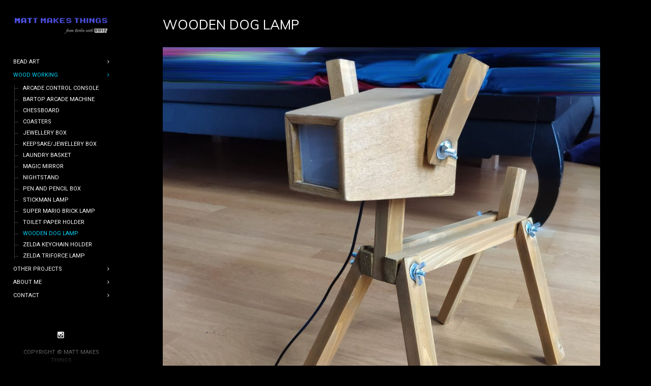

--- FILE ---
content_type: text/html
request_url: https://mattmakesthings.com/wooden-dog-lamp/
body_size: 12684
content:
<!DOCTYPE html>
<html lang="en">
<head>
    <meta http-equiv="Content-Type" content="text/html; charset=UTF-8">
    <meta name="viewport" content="width=device-width, initial-scale=1, maximum-scale=1">    <link rel="shortcut icon" href="https://mattmakesthings.com/wp-content/uploads/2022/12/8-1.png" type="image/x-icon">
    <link rel="apple-touch-icon" href="">
    <link rel="apple-touch-icon" sizes="72x72" href="">
    <link rel="apple-touch-icon" sizes="114x114" href="">
    <link rel="pingback" href="https://mattmakesthings.com/xmlrpc.php">
    <script type="text/javascript">
        var gt3_ajaxurl = "https://mattmakesthings.com/wp-admin/admin-ajax.php";
    </script>
    <title>Wooden Dog Lamp &#8211; Matt Makes Things</title>
<meta name='robots' content='max-image-preview:large, noindex' />
	<style>img:is([sizes="auto" i], [sizes^="auto," i]) { contain-intrinsic-size: 3000px 1500px }</style>
	<link rel='dns-prefetch' href='//fonts.googleapis.com' />
<link rel="alternate" type="application/rss+xml" title="Matt Makes Things &raquo; Feed" href="https://mattmakesthings.com/feed/" />
<link rel="alternate" type="application/rss+xml" title="Matt Makes Things &raquo; Comments Feed" href="https://mattmakesthings.com/comments/feed/" />
<script type="text/javascript">
/* <![CDATA[ */
window._wpemojiSettings = {"baseUrl":"https:\/\/s.w.org\/images\/core\/emoji\/16.0.1\/72x72\/","ext":".png","svgUrl":"https:\/\/s.w.org\/images\/core\/emoji\/16.0.1\/svg\/","svgExt":".svg","source":{"concatemoji":"https:\/\/mattmakesthings.com\/wp-includes\/js\/wp-emoji-release.min.js?ver=6.8.3"}};
/*! This file is auto-generated */
!function(s,n){var o,i,e;function c(e){try{var t={supportTests:e,timestamp:(new Date).valueOf()};sessionStorage.setItem(o,JSON.stringify(t))}catch(e){}}function p(e,t,n){e.clearRect(0,0,e.canvas.width,e.canvas.height),e.fillText(t,0,0);var t=new Uint32Array(e.getImageData(0,0,e.canvas.width,e.canvas.height).data),a=(e.clearRect(0,0,e.canvas.width,e.canvas.height),e.fillText(n,0,0),new Uint32Array(e.getImageData(0,0,e.canvas.width,e.canvas.height).data));return t.every(function(e,t){return e===a[t]})}function u(e,t){e.clearRect(0,0,e.canvas.width,e.canvas.height),e.fillText(t,0,0);for(var n=e.getImageData(16,16,1,1),a=0;a<n.data.length;a++)if(0!==n.data[a])return!1;return!0}function f(e,t,n,a){switch(t){case"flag":return n(e,"\ud83c\udff3\ufe0f\u200d\u26a7\ufe0f","\ud83c\udff3\ufe0f\u200b\u26a7\ufe0f")?!1:!n(e,"\ud83c\udde8\ud83c\uddf6","\ud83c\udde8\u200b\ud83c\uddf6")&&!n(e,"\ud83c\udff4\udb40\udc67\udb40\udc62\udb40\udc65\udb40\udc6e\udb40\udc67\udb40\udc7f","\ud83c\udff4\u200b\udb40\udc67\u200b\udb40\udc62\u200b\udb40\udc65\u200b\udb40\udc6e\u200b\udb40\udc67\u200b\udb40\udc7f");case"emoji":return!a(e,"\ud83e\udedf")}return!1}function g(e,t,n,a){var r="undefined"!=typeof WorkerGlobalScope&&self instanceof WorkerGlobalScope?new OffscreenCanvas(300,150):s.createElement("canvas"),o=r.getContext("2d",{willReadFrequently:!0}),i=(o.textBaseline="top",o.font="600 32px Arial",{});return e.forEach(function(e){i[e]=t(o,e,n,a)}),i}function t(e){var t=s.createElement("script");t.src=e,t.defer=!0,s.head.appendChild(t)}"undefined"!=typeof Promise&&(o="wpEmojiSettingsSupports",i=["flag","emoji"],n.supports={everything:!0,everythingExceptFlag:!0},e=new Promise(function(e){s.addEventListener("DOMContentLoaded",e,{once:!0})}),new Promise(function(t){var n=function(){try{var e=JSON.parse(sessionStorage.getItem(o));if("object"==typeof e&&"number"==typeof e.timestamp&&(new Date).valueOf()<e.timestamp+604800&&"object"==typeof e.supportTests)return e.supportTests}catch(e){}return null}();if(!n){if("undefined"!=typeof Worker&&"undefined"!=typeof OffscreenCanvas&&"undefined"!=typeof URL&&URL.createObjectURL&&"undefined"!=typeof Blob)try{var e="postMessage("+g.toString()+"("+[JSON.stringify(i),f.toString(),p.toString(),u.toString()].join(",")+"));",a=new Blob([e],{type:"text/javascript"}),r=new Worker(URL.createObjectURL(a),{name:"wpTestEmojiSupports"});return void(r.onmessage=function(e){c(n=e.data),r.terminate(),t(n)})}catch(e){}c(n=g(i,f,p,u))}t(n)}).then(function(e){for(var t in e)n.supports[t]=e[t],n.supports.everything=n.supports.everything&&n.supports[t],"flag"!==t&&(n.supports.everythingExceptFlag=n.supports.everythingExceptFlag&&n.supports[t]);n.supports.everythingExceptFlag=n.supports.everythingExceptFlag&&!n.supports.flag,n.DOMReady=!1,n.readyCallback=function(){n.DOMReady=!0}}).then(function(){return e}).then(function(){var e;n.supports.everything||(n.readyCallback(),(e=n.source||{}).concatemoji?t(e.concatemoji):e.wpemoji&&e.twemoji&&(t(e.twemoji),t(e.wpemoji)))}))}((window,document),window._wpemojiSettings);
/* ]]> */
</script>
<style id='wp-emoji-styles-inline-css' type='text/css'>

	img.wp-smiley, img.emoji {
		display: inline !important;
		border: none !important;
		box-shadow: none !important;
		height: 1em !important;
		width: 1em !important;
		margin: 0 0.07em !important;
		vertical-align: -0.1em !important;
		background: none !important;
		padding: 0 !important;
	}
</style>
<link rel='stylesheet' id='wp-block-library-css' href='https://mattmakesthings.com/wp-includes/css/dist/block-library/style.min.css?ver=6.8.3' type='text/css' media='all' />
<style id='classic-theme-styles-inline-css' type='text/css'>
/*! This file is auto-generated */
.wp-block-button__link{color:#fff;background-color:#32373c;border-radius:9999px;box-shadow:none;text-decoration:none;padding:calc(.667em + 2px) calc(1.333em + 2px);font-size:1.125em}.wp-block-file__button{background:#32373c;color:#fff;text-decoration:none}
</style>
<style id='global-styles-inline-css' type='text/css'>
:root{--wp--preset--aspect-ratio--square: 1;--wp--preset--aspect-ratio--4-3: 4/3;--wp--preset--aspect-ratio--3-4: 3/4;--wp--preset--aspect-ratio--3-2: 3/2;--wp--preset--aspect-ratio--2-3: 2/3;--wp--preset--aspect-ratio--16-9: 16/9;--wp--preset--aspect-ratio--9-16: 9/16;--wp--preset--color--black: #000000;--wp--preset--color--cyan-bluish-gray: #abb8c3;--wp--preset--color--white: #ffffff;--wp--preset--color--pale-pink: #f78da7;--wp--preset--color--vivid-red: #cf2e2e;--wp--preset--color--luminous-vivid-orange: #ff6900;--wp--preset--color--luminous-vivid-amber: #fcb900;--wp--preset--color--light-green-cyan: #7bdcb5;--wp--preset--color--vivid-green-cyan: #00d084;--wp--preset--color--pale-cyan-blue: #8ed1fc;--wp--preset--color--vivid-cyan-blue: #0693e3;--wp--preset--color--vivid-purple: #9b51e0;--wp--preset--gradient--vivid-cyan-blue-to-vivid-purple: linear-gradient(135deg,rgba(6,147,227,1) 0%,rgb(155,81,224) 100%);--wp--preset--gradient--light-green-cyan-to-vivid-green-cyan: linear-gradient(135deg,rgb(122,220,180) 0%,rgb(0,208,130) 100%);--wp--preset--gradient--luminous-vivid-amber-to-luminous-vivid-orange: linear-gradient(135deg,rgba(252,185,0,1) 0%,rgba(255,105,0,1) 100%);--wp--preset--gradient--luminous-vivid-orange-to-vivid-red: linear-gradient(135deg,rgba(255,105,0,1) 0%,rgb(207,46,46) 100%);--wp--preset--gradient--very-light-gray-to-cyan-bluish-gray: linear-gradient(135deg,rgb(238,238,238) 0%,rgb(169,184,195) 100%);--wp--preset--gradient--cool-to-warm-spectrum: linear-gradient(135deg,rgb(74,234,220) 0%,rgb(151,120,209) 20%,rgb(207,42,186) 40%,rgb(238,44,130) 60%,rgb(251,105,98) 80%,rgb(254,248,76) 100%);--wp--preset--gradient--blush-light-purple: linear-gradient(135deg,rgb(255,206,236) 0%,rgb(152,150,240) 100%);--wp--preset--gradient--blush-bordeaux: linear-gradient(135deg,rgb(254,205,165) 0%,rgb(254,45,45) 50%,rgb(107,0,62) 100%);--wp--preset--gradient--luminous-dusk: linear-gradient(135deg,rgb(255,203,112) 0%,rgb(199,81,192) 50%,rgb(65,88,208) 100%);--wp--preset--gradient--pale-ocean: linear-gradient(135deg,rgb(255,245,203) 0%,rgb(182,227,212) 50%,rgb(51,167,181) 100%);--wp--preset--gradient--electric-grass: linear-gradient(135deg,rgb(202,248,128) 0%,rgb(113,206,126) 100%);--wp--preset--gradient--midnight: linear-gradient(135deg,rgb(2,3,129) 0%,rgb(40,116,252) 100%);--wp--preset--font-size--small: 13px;--wp--preset--font-size--medium: 20px;--wp--preset--font-size--large: 36px;--wp--preset--font-size--x-large: 42px;--wp--preset--spacing--20: 0.44rem;--wp--preset--spacing--30: 0.67rem;--wp--preset--spacing--40: 1rem;--wp--preset--spacing--50: 1.5rem;--wp--preset--spacing--60: 2.25rem;--wp--preset--spacing--70: 3.38rem;--wp--preset--spacing--80: 5.06rem;--wp--preset--shadow--natural: 6px 6px 9px rgba(0, 0, 0, 0.2);--wp--preset--shadow--deep: 12px 12px 50px rgba(0, 0, 0, 0.4);--wp--preset--shadow--sharp: 6px 6px 0px rgba(0, 0, 0, 0.2);--wp--preset--shadow--outlined: 6px 6px 0px -3px rgba(255, 255, 255, 1), 6px 6px rgba(0, 0, 0, 1);--wp--preset--shadow--crisp: 6px 6px 0px rgba(0, 0, 0, 1);}:where(.is-layout-flex){gap: 0.5em;}:where(.is-layout-grid){gap: 0.5em;}body .is-layout-flex{display: flex;}.is-layout-flex{flex-wrap: wrap;align-items: center;}.is-layout-flex > :is(*, div){margin: 0;}body .is-layout-grid{display: grid;}.is-layout-grid > :is(*, div){margin: 0;}:where(.wp-block-columns.is-layout-flex){gap: 2em;}:where(.wp-block-columns.is-layout-grid){gap: 2em;}:where(.wp-block-post-template.is-layout-flex){gap: 1.25em;}:where(.wp-block-post-template.is-layout-grid){gap: 1.25em;}.has-black-color{color: var(--wp--preset--color--black) !important;}.has-cyan-bluish-gray-color{color: var(--wp--preset--color--cyan-bluish-gray) !important;}.has-white-color{color: var(--wp--preset--color--white) !important;}.has-pale-pink-color{color: var(--wp--preset--color--pale-pink) !important;}.has-vivid-red-color{color: var(--wp--preset--color--vivid-red) !important;}.has-luminous-vivid-orange-color{color: var(--wp--preset--color--luminous-vivid-orange) !important;}.has-luminous-vivid-amber-color{color: var(--wp--preset--color--luminous-vivid-amber) !important;}.has-light-green-cyan-color{color: var(--wp--preset--color--light-green-cyan) !important;}.has-vivid-green-cyan-color{color: var(--wp--preset--color--vivid-green-cyan) !important;}.has-pale-cyan-blue-color{color: var(--wp--preset--color--pale-cyan-blue) !important;}.has-vivid-cyan-blue-color{color: var(--wp--preset--color--vivid-cyan-blue) !important;}.has-vivid-purple-color{color: var(--wp--preset--color--vivid-purple) !important;}.has-black-background-color{background-color: var(--wp--preset--color--black) !important;}.has-cyan-bluish-gray-background-color{background-color: var(--wp--preset--color--cyan-bluish-gray) !important;}.has-white-background-color{background-color: var(--wp--preset--color--white) !important;}.has-pale-pink-background-color{background-color: var(--wp--preset--color--pale-pink) !important;}.has-vivid-red-background-color{background-color: var(--wp--preset--color--vivid-red) !important;}.has-luminous-vivid-orange-background-color{background-color: var(--wp--preset--color--luminous-vivid-orange) !important;}.has-luminous-vivid-amber-background-color{background-color: var(--wp--preset--color--luminous-vivid-amber) !important;}.has-light-green-cyan-background-color{background-color: var(--wp--preset--color--light-green-cyan) !important;}.has-vivid-green-cyan-background-color{background-color: var(--wp--preset--color--vivid-green-cyan) !important;}.has-pale-cyan-blue-background-color{background-color: var(--wp--preset--color--pale-cyan-blue) !important;}.has-vivid-cyan-blue-background-color{background-color: var(--wp--preset--color--vivid-cyan-blue) !important;}.has-vivid-purple-background-color{background-color: var(--wp--preset--color--vivid-purple) !important;}.has-black-border-color{border-color: var(--wp--preset--color--black) !important;}.has-cyan-bluish-gray-border-color{border-color: var(--wp--preset--color--cyan-bluish-gray) !important;}.has-white-border-color{border-color: var(--wp--preset--color--white) !important;}.has-pale-pink-border-color{border-color: var(--wp--preset--color--pale-pink) !important;}.has-vivid-red-border-color{border-color: var(--wp--preset--color--vivid-red) !important;}.has-luminous-vivid-orange-border-color{border-color: var(--wp--preset--color--luminous-vivid-orange) !important;}.has-luminous-vivid-amber-border-color{border-color: var(--wp--preset--color--luminous-vivid-amber) !important;}.has-light-green-cyan-border-color{border-color: var(--wp--preset--color--light-green-cyan) !important;}.has-vivid-green-cyan-border-color{border-color: var(--wp--preset--color--vivid-green-cyan) !important;}.has-pale-cyan-blue-border-color{border-color: var(--wp--preset--color--pale-cyan-blue) !important;}.has-vivid-cyan-blue-border-color{border-color: var(--wp--preset--color--vivid-cyan-blue) !important;}.has-vivid-purple-border-color{border-color: var(--wp--preset--color--vivid-purple) !important;}.has-vivid-cyan-blue-to-vivid-purple-gradient-background{background: var(--wp--preset--gradient--vivid-cyan-blue-to-vivid-purple) !important;}.has-light-green-cyan-to-vivid-green-cyan-gradient-background{background: var(--wp--preset--gradient--light-green-cyan-to-vivid-green-cyan) !important;}.has-luminous-vivid-amber-to-luminous-vivid-orange-gradient-background{background: var(--wp--preset--gradient--luminous-vivid-amber-to-luminous-vivid-orange) !important;}.has-luminous-vivid-orange-to-vivid-red-gradient-background{background: var(--wp--preset--gradient--luminous-vivid-orange-to-vivid-red) !important;}.has-very-light-gray-to-cyan-bluish-gray-gradient-background{background: var(--wp--preset--gradient--very-light-gray-to-cyan-bluish-gray) !important;}.has-cool-to-warm-spectrum-gradient-background{background: var(--wp--preset--gradient--cool-to-warm-spectrum) !important;}.has-blush-light-purple-gradient-background{background: var(--wp--preset--gradient--blush-light-purple) !important;}.has-blush-bordeaux-gradient-background{background: var(--wp--preset--gradient--blush-bordeaux) !important;}.has-luminous-dusk-gradient-background{background: var(--wp--preset--gradient--luminous-dusk) !important;}.has-pale-ocean-gradient-background{background: var(--wp--preset--gradient--pale-ocean) !important;}.has-electric-grass-gradient-background{background: var(--wp--preset--gradient--electric-grass) !important;}.has-midnight-gradient-background{background: var(--wp--preset--gradient--midnight) !important;}.has-small-font-size{font-size: var(--wp--preset--font-size--small) !important;}.has-medium-font-size{font-size: var(--wp--preset--font-size--medium) !important;}.has-large-font-size{font-size: var(--wp--preset--font-size--large) !important;}.has-x-large-font-size{font-size: var(--wp--preset--font-size--x-large) !important;}
:where(.wp-block-post-template.is-layout-flex){gap: 1.25em;}:where(.wp-block-post-template.is-layout-grid){gap: 1.25em;}
:where(.wp-block-columns.is-layout-flex){gap: 2em;}:where(.wp-block-columns.is-layout-grid){gap: 2em;}
:root :where(.wp-block-pullquote){font-size: 1.5em;line-height: 1.6;}
</style>
<link rel='stylesheet' id='gt3_default_style-css' href='https://mattmakesthings.com/wp-content/themes/diamond/style.css?ver=6.8.3' type='text/css' media='all' />
<link rel='stylesheet' id='gt3_theme-css' href='https://mattmakesthings.com/wp-content/themes/diamond/css/theme.css?ver=6.8.3' type='text/css' media='all' />
<style id='gt3_theme-inline-css' type='text/css'>
/* SKIN COLORS */.main_header {background:rgba(0,0,0,0.85);}.main_header:before {background: -moz-linear-gradient(rgba(0,0,0,0), rgba(0,0,0,1))!important;background: -ms-linear-gradient(rgba(0,0,0,0), rgba(0,0,0,1))!important;background: -o-linear-gradient(rgba(0,0,0,0), rgba(0,0,0,1))!important;background: -webkit-linear-gradient(rgba(0,0,0,0), rgba(0,0,0,1))!important;}.main_header:after {background: -moz-linear-gradient(rgba(0,0,0,1), rgba(0,0,0,0))!important;background: -ms-linear-gradient(rgba(0,0,0,1), rgba(0,0,0,0))!important;background: -o-linear-gradient(rgba(0,0,0,1), rgba(0,0,0,0))!important;background: -webkit-linear-gradient(rgba(0,0,0,1), rgba(0,0,0,0))!important;}.main_header nav ul.menu > li > a,ul.mobile_menu > li > a,.filter_toggler {color:#ffffff;}ul.mobile_menu li a {color:#ffffff!important;}.main_header nav .sub-menu a {color:#ffffff;}ul.mobile_menu .sub-menu a {color:#ffffff!important;}ul.mobile_menu .sub-menu:before,ul.mobile_menu ul.sub-menu li:before,.main_header nav ul.menu .sub-menu:before,.main_header nav ul.sub-menu li:before {background:#393b3b;}.copyright {color:#ffffff;}.site_wrapper {background:rgba(0,0,0,0.85);}h5.shortcode_accordion_item_title,h5.shortcode_toggles_item_title,h5.shortcode_accordion_item_title.state-active {color:#ffffff!important;}/* CSS HERE */body,.preloader {background:#000000;}p, td, div,input {color:#ffffff;font-family:Roboto;font-weight:400;}.fs_descr {font-family:Roboto!important;}a:hover {color:#ffffff;font-weight:400;}.main_header nav ul.menu li a,.main_header nav ul.menu li span,ul.mobile_menu li a,ul.mobile_menu li span,.filter_toggler {font-family: Roboto;font-size: 11px;line-height: 13px;}::selection {background:#00d8ff;}::-moz-selection {background:#00d8ff;}.main_header nav ul.sub-menu > li:hover > a,.main_header nav ul.sub-menu > li.current-menu-item > a,.main_header nav ul.sub-menu > li.current-menu-parent > a,.mobile_menu > li.current-menu-item > a,.mobile_menu > li.current-menu-parent > a,a,blockquote.shortcode_blockquote.type5:before,.main_header nav ul.menu li:hover > a,.main_header nav ul.menu li.current-menu-ancestor > a,.main_header nav ul.menu li.current-menu-item > a,.main_header nav ul.menu li.current-menu-parent > a,ul.mobile_menu li.current-menu-ancestor > a span,ul.mobile_menu li.current-menu-item > a span,ul.mobile_menu li.current-menu-parent > a span,.dropcap.type2,.dropcap.type5,.widget_nav_menu ul li a:hover,.widget_archive ul li a:hover,.widget_pages ul li a:hover,.widget_categories ul li a:hover,.widget_recent_entries ul li a:hover,.widget_meta ul li a:hover,.widget_posts .post_title:hover,.shortcode_iconbox a:hover .iconbox_title,.shortcode_iconbox a:hover .iconbox_body,.shortcode_iconbox a:hover .iconbox_body p,.shortcode_iconbox a:hover .ico i,.price_item.most_popular h1,.featured_items_title h5 a:hover,.optionset li a:hover,.portfolio_dscr_top h3 a:hover,.portfolio_block h5 a:hover,.blogpost_title a:hover,input[type="text"]:focus,input[type="email"]:focus,input[type="password"]:focus,textarea:focus,.author_name a:hover,.header_filter .optionset li.selected a,.filter_toggler:hover {color:#00d8ff;}input[type="text"]:focus::-webkit-input-placeholder,input[type="email"]:focus::-webkit-input-placeholder,input[type="password"]:focus::-webkit-input-placeholder,textarea:focus::-webkit-input-placeholder {color:#00d8ff;-webkit-font-smoothing: antialiased;}input[type="text"]:focus::-moz-placeholder,input[type="email"]:focus::-moz-placeholder,input[type="password"]:focus::-moz-placeholder,textarea:focus::-moz-placeholder {color:#00d8ff;opacity: 1;-moz-osx-font-smoothing: grayscale;}input[type="text"]:focus:-ms-input-placeholder,input[type="email"]:focus:-ms-input-placeholder,input[type="password"]:focus:-ms-input-placeholder,textarea:focus:-ms-input-placeholder,.widget_posts .post_title:hover {color:#00d8ff;}h5.shortcode_accordion_item_title:hover,h5.shortcode_accordion_item_title.state-active,h5.shortcode_toggles_item_title:hover,h5.shortcode_toggles_item_title.state-active {color:#00d8ff!important;}.highlighted_colored,.shortcode_button.btn_type5,.shortcode_button.btn_type4:hover,h5.shortcode_accordion_item_title:hover .ico,h5.shortcode_toggles_item_title:hover .ico,h5.shortcode_accordion_item_title.state-active .ico,h5.shortcode_toggles_item_title.state-active .ico,.box_date .box_month,.preloader:after,.price_item.most_popular .price_item_title,.price_item.most_popular .price_item_btn a,.price_item .price_item_btn a:hover,.shortcode_button.btn_type1:hover{background-color:#00d8ff;}#mc_signup_submit:hover,.shortcode_button.btn_type4:hover,.load_more_works:hover,.pp_wrapper input[type="submit"]:hover,.search_button:hover {background-color:#00d8ff!important;}blockquote.shortcode_blockquote.type5 .blockquote_wrapper,.widget_tag_cloud a:hover,.fs_blog_top,.simple-post-top,.widget_search .search_form,.module_cont hr.type3,blockquote.shortcode_blockquote.type2 {border-color:#00d8ff;}/*Fonts Families and Sizes*/* {font-family:Roboto;font-weight:400;}p, td, div,blockquote p,input,input[type="text"],input[type="email"],input[type="password"],textarea {font-size:12px;line-height:20px;}.main_header nav ul.menu > li > a,ul.mobile_menu > li > a {font-size:11px;line-height: 13px;}.main_header nav ul.menu > li > a:before,ul.mobile_menu > li > a:before {line-height: 13px;}h1, h2, h3, h4, h5, h6,h1 span, h2 span, h3 span, h4 span, h5 span, h6 span,h1 small, h2 small, h3 small, h4 small, h5 small, h6 small,h1 a, h2 a, h3 a, h4 a, h5 a, h6 a {font-family: Muli;-moz-osx-font-smoothing:grayscale;-webkit-font-smoothing:antialiased;padding:0;color:#ffffff;}blockquote.shortcode_blockquote.type3:before,blockquote.shortcode_blockquote.type4:before,blockquote.shortcode_blockquote.type5:before,.dropcap,.shortcode_tab_item_title,.shortcode_button,input[type="button"], input[type="reset"], input[type="submit"],a.shortcode_button,.search404.search_form .search_button {font-family: Muli;}.sidebar_header {font-family:;}.load_more_works {font-family: Muli;color:#ffffff;-moz-osx-font-smoothing:grayscale;-webkit-font-smoothing:antialiased;}.box_date span,.countdown-row .countdown-section:before,.countdown-amount,.countdown-period {font-family: Muli;-moz-osx-font-smoothing:grayscale;-webkit-font-smoothing:antialiased;}.iconbox_header .ico i,.title,.comment-reply-link:before,.ww_footer_right .blogpost_share span {color:#ffffff;}a.shortcode_button,.chart.easyPieChart,.chart.easyPieChart span,input[type="button"],input[type="reset"],input[type="submit"],.search404 .search_button {font-family: Muli;-moz-osx-font-smoothing:grayscale;-webkit-font-smoothing:antialiased;}h1, h2, h3, h4, h5, h6,h1 span, h2 span, h3 span, h4 span, h5 span, h6 span,h1 a, h2 a, h3 a, h4 a, h5 a, h6 a,h1 a:hover, h2 a:hover, h3 a:hover, h4 a:hover, h5 a:hover, h6 a:hover {font-weight:400;-moz-osx-font-smoothing:grayscale;-webkit-font-smoothing:antialiased;}input[type="button"],input[type="reset"],input[type="submit"] {-moz-osx-font-smoothing:grayscale;-webkit-font-smoothing:antialiased; }h1, h1 span, h1 a {font-size:26px;line-height:28px;}h2, h2 span, h2 a {font-size:22px;line-height:24px;}h3, h3 span, h3 a {font-size:19px;line-height:21px;}h4, h4 span, h4 a, h3.comment-reply-title,h3.comment-reply-title a {font-size:16px;line-height:18px;}h5, h5 span, h5 a {font-size:14px;line-height:16px;}h6, h6 span, h6 a,.comment_info h6:after {font-size:13px;line-height:15px;}@media only screen and (max-width: 760px) {.fw_content_wrapper {background:#000000!important;}}
</style>
<link rel='stylesheet' id='gt3_responsive-css' href='https://mattmakesthings.com/wp-content/themes/diamond/css/responsive.css?ver=6.8.3' type='text/css' media='all' />
<link rel='stylesheet' id='AllFonts-css' href='https://fonts.googleapis.com/css?family=Roboto%3A400%7CMuli%3A400%7CRoboto&#038;ver=6.8.3' type='text/css' media='all' />
<script type="text/javascript" src="https://mattmakesthings.com/wp-includes/js/jquery/jquery.min.js?ver=3.7.1" id="jquery-core-js"></script>
<script type="text/javascript" src="https://mattmakesthings.com/wp-includes/js/jquery/jquery-migrate.min.js?ver=3.4.1" id="jquery-migrate-js"></script>
<link rel="https://api.w.org/" href="https://mattmakesthings.com/wp-json/" /><link rel="alternate" title="JSON" type="application/json" href="https://mattmakesthings.com/wp-json/wp/v2/pages/806" /><link rel="EditURI" type="application/rsd+xml" title="RSD" href="https://mattmakesthings.com/xmlrpc.php?rsd" />
<meta name="generator" content="WordPress 6.8.3" />
<link rel="canonical" href="https://mattmakesthings.com/wooden-dog-lamp/" />
<link rel='shortlink' href='https://mattmakesthings.com/?p=806' />
<link rel="alternate" title="oEmbed (JSON)" type="application/json+oembed" href="https://mattmakesthings.com/wp-json/oembed/1.0/embed?url=https%3A%2F%2Fmattmakesthings.com%2Fwooden-dog-lamp%2F" />
<link rel="alternate" title="oEmbed (XML)" type="text/xml+oembed" href="https://mattmakesthings.com/wp-json/oembed/1.0/embed?url=https%3A%2F%2Fmattmakesthings.com%2Fwooden-dog-lamp%2F&#038;format=xml" />
<script>var diamond_var = true;</script></head>

<body class="wp-singular page-template-default page page-id-806 wp-theme-diamond page_with_custom_background_image modula-best-grid-gallery">
    <header class="main_header">
    	<div class="header_scroll">
            <div class="header_wrapper">
                <a href="https://mattmakesthings.com/" class="logo"><img src="https://mattmakesthings.com/wp-content/uploads/2022/12/logo2-3.png" alt="image"  width="190" height="90" class="logo_def"><img src="https://mattmakesthings.com/wp-content/uploads/2022/12/logo2-4.png" alt="image" width="190" height="90" class="logo_retina"></a>
                <!-- WPML Code Start -->
                                <!-- WPML Code End -->
                <nav>
                    <div class="menu-menu-container"><ul id="menu-menu" class="menu"><li id="menu-item-739" class="menu-item menu-item-type-post_type menu-item-object-page menu-item-739 parent-menu-1"><a href="https://mattmakesthings.com/beads/"><span><i  class="menu-item menu-item-type-post_type menu-item-object-page menu-item-739 parent-menu-1"></i>Bead Art</span></a></li>
<li id="menu-item-359" class="menu-item menu-item-type-custom menu-item-object-custom current-menu-ancestor current-menu-parent menu-item-has-children menu-item-359 parent-menu-2"><a href="#"><span><i  class="menu-item menu-item-type-custom menu-item-object-custom current-menu-ancestor current-menu-parent menu-item-has-children menu-item-359 parent-menu-2"></i>Wood Working</span></a>
<ul class="sub-menu">
	<li id="menu-item-885" class="menu-item menu-item-type-post_type menu-item-object-page menu-item-885"><a href="https://mattmakesthings.com/arcade-control-console/"><span><i  class="menu-item menu-item-type-post_type menu-item-object-page menu-item-885"></i>Arcade Control Console</span></a></li>
	<li id="menu-item-873" class="menu-item menu-item-type-post_type menu-item-object-page menu-item-873"><a href="https://mattmakesthings.com/bartop-arcade-machine/"><span><i  class="menu-item menu-item-type-post_type menu-item-object-page menu-item-873"></i>Bartop Arcade Machine</span></a></li>
	<li id="menu-item-1021" class="menu-item menu-item-type-post_type menu-item-object-page menu-item-1021"><a href="https://mattmakesthings.com/chessboard/"><span><i  class="menu-item menu-item-type-post_type menu-item-object-page menu-item-1021"></i>Chessboard</span></a></li>
	<li id="menu-item-1125" class="menu-item menu-item-type-post_type menu-item-object-page menu-item-1125"><a href="https://mattmakesthings.com/coasters/"><span><i  class="menu-item menu-item-type-post_type menu-item-object-page menu-item-1125"></i>Coasters</span></a></li>
	<li id="menu-item-1138" class="menu-item menu-item-type-post_type menu-item-object-page menu-item-1138"><a href="https://mattmakesthings.com/jewellery-box/"><span><i  class="menu-item menu-item-type-post_type menu-item-object-page menu-item-1138"></i>Jewellery Box</span></a></li>
	<li id="menu-item-1098" class="menu-item menu-item-type-post_type menu-item-object-page menu-item-1098"><a href="https://mattmakesthings.com/keepsake-jewellery-box/"><span><i  class="menu-item menu-item-type-post_type menu-item-object-page menu-item-1098"></i>Keepsake/Jewellery Box</span></a></li>
	<li id="menu-item-1006" class="menu-item menu-item-type-post_type menu-item-object-page menu-item-1006"><a href="https://mattmakesthings.com/laundry-basket/"><span><i  class="menu-item menu-item-type-post_type menu-item-object-page menu-item-1006"></i>Laundry Basket</span></a></li>
	<li id="menu-item-821" class="menu-item menu-item-type-post_type menu-item-object-page menu-item-821"><a href="https://mattmakesthings.com/magic-mirror/"><span><i  class="menu-item menu-item-type-post_type menu-item-object-page menu-item-821"></i>Magic Mirror</span></a></li>
	<li id="menu-item-1036" class="menu-item menu-item-type-post_type menu-item-object-page menu-item-1036"><a href="https://mattmakesthings.com/nightstand/"><span><i  class="menu-item menu-item-type-post_type menu-item-object-page menu-item-1036"></i>Nightstand</span></a></li>
	<li id="menu-item-1068" class="menu-item menu-item-type-post_type menu-item-object-page menu-item-1068"><a href="https://mattmakesthings.com/pen-and-pencil-box/"><span><i  class="menu-item menu-item-type-post_type menu-item-object-page menu-item-1068"></i>Pen and Pencil Box</span></a></li>
	<li id="menu-item-855" class="menu-item menu-item-type-post_type menu-item-object-page menu-item-855"><a href="https://mattmakesthings.com/stickman-lamp/"><span><i  class="menu-item menu-item-type-post_type menu-item-object-page menu-item-855"></i>Stickman Lamp</span></a></li>
	<li id="menu-item-829" class="menu-item menu-item-type-post_type menu-item-object-page menu-item-829"><a href="https://mattmakesthings.com/super-mario-brick-lamp/"><span><i  class="menu-item menu-item-type-post_type menu-item-object-page menu-item-829"></i>Super Mario Brick Lamp</span></a></li>
	<li id="menu-item-1050" class="menu-item menu-item-type-post_type menu-item-object-page menu-item-1050"><a href="https://mattmakesthings.com/toilet-paper-holder/"><span><i  class="menu-item menu-item-type-post_type menu-item-object-page menu-item-1050"></i>Toilet Paper Holder</span></a></li>
	<li id="menu-item-822" class="menu-item menu-item-type-post_type menu-item-object-page current-menu-item page_item page-item-806 current_page_item menu-item-822"><a href="https://mattmakesthings.com/wooden-dog-lamp/"><span><i  class="menu-item menu-item-type-post_type menu-item-object-page current-menu-item page_item page-item-806 current_page_item menu-item-822"></i>Wooden Dog Lamp</span></a></li>
	<li id="menu-item-838" class="menu-item menu-item-type-post_type menu-item-object-page menu-item-838"><a href="https://mattmakesthings.com/zelda-keychain-holder/"><span><i  class="menu-item menu-item-type-post_type menu-item-object-page menu-item-838"></i>Zelda Keychain Holder</span></a></li>
	<li id="menu-item-859" class="menu-item menu-item-type-post_type menu-item-object-page menu-item-859"><a href="https://mattmakesthings.com/zelda-triforce-lamp/"><span><i  class="menu-item menu-item-type-post_type menu-item-object-page menu-item-859"></i>Zelda Triforce Lamp</span></a></li>
</ul>
</li>
<li id="menu-item-360" class="menu-item menu-item-type-custom menu-item-object-custom menu-item-has-children menu-item-360 parent-menu-3"><a href="#"><span><i  class="menu-item menu-item-type-custom menu-item-object-custom menu-item-has-children menu-item-360 parent-menu-3"></i>Other Projects</span></a>
<ul class="sub-menu">
	<li id="menu-item-848" class="menu-item menu-item-type-post_type menu-item-object-page menu-item-848"><a href="https://mattmakesthings.com/retropie-nes-cartridge/"><span><i  class="menu-item menu-item-type-post_type menu-item-object-page menu-item-848"></i>RetroPie Nes Cartridge</span></a></li>
</ul>
</li>
<li id="menu-item-820" class="menu-item menu-item-type-post_type menu-item-object-page menu-item-820 parent-menu-4"><a href="https://mattmakesthings.com/about/"><span><i  class="menu-item menu-item-type-post_type menu-item-object-page menu-item-820 parent-menu-4"></i>About Me</span></a></li>
<li id="menu-item-358" class="menu-item menu-item-type-custom menu-item-object-custom menu-item-has-children menu-item-358 parent-menu-5"><a href="#"><span><i  class="menu-item menu-item-type-custom menu-item-object-custom menu-item-has-children menu-item-358 parent-menu-5"></i>Contact</span></a>
<ul class="sub-menu">
	<li id="menu-item-818" class="menu-item menu-item-type-post_type menu-item-object-page menu-item-818"><a href="https://mattmakesthings.com/contact-me/"><span><i  class="menu-item menu-item-type-post_type menu-item-object-page menu-item-818"></i>Contact Me</span></a></li>
	<li id="menu-item-740" class="menu-item menu-item-type-post_type menu-item-object-page menu-item-740"><a href="https://mattmakesthings.com/impressum/"><span><i  class="menu-item menu-item-type-post_type menu-item-object-page menu-item-740"></i>Imprint – Impressum</span></a></li>
</ul>
</li>
</ul></div>                </nav>
                <div class="widget_area">
                                    </div>
            </div><!-- Header Wrapper -->
            <div class="footer_wrapper">
                <div class="socials_wrapper">
                    <ul class='socials_list'><li><a class='ico_social_instagram' target='_blank' href='https://www.instagram.com/mattmakethings/' title='Instagram'></a></li></ul>                </div>
                <div class="copyright">Copyright &copy; Matt Makes Things <br>All Rights Reserved</div>
            </div><!-- footer_wrapper -->
            </div>
	</header>
    <div class="site_wrapper">
	    <div class="main_wrapper">
<div class="content_wrapper">
	<div class="container">
        <div class="content_block row no-sidebar">
            <div class="fl-container ">
                <div class="row">
                    <div class="posts-block ">
					                        <div class="page_title_block">
							<h1 class="title">Wooden Dog Lamp</h1>
                        </div>
                                            <div class="contentarea">
                            <p><img fetchpriority="high" decoding="async" class="aligncenter wp-image-801 size-large" src="https://mattmakesthings.com/wp-content/uploads/2023/01/Wooden-dog-2-978x1024.jpg" alt="" width="940" height="984" srcset="https://mattmakesthings.com/wp-content/uploads/2023/01/Wooden-dog-2-978x1024.jpg 978w, https://mattmakesthings.com/wp-content/uploads/2023/01/Wooden-dog-2-287x300.jpg 287w, https://mattmakesthings.com/wp-content/uploads/2023/01/Wooden-dog-2-768x804.jpg 768w, https://mattmakesthings.com/wp-content/uploads/2023/01/Wooden-dog-2-1467x1536.jpg 1467w, https://mattmakesthings.com/wp-content/uploads/2023/01/Wooden-dog-2-1956x2048.jpg 1956w" sizes="(max-width: 940px) 100vw, 940px" /></p>
<p>&nbsp;</p>
<p><span style="font-size: 16pt;">Made this little guy from spruce wood. Its a great night lamp or for reading. Inside the head there is a warm LED light. Inspired from by the original design <a href="https://lumino.se/en/index.html" target="_blank" rel="noopener">here</a></span></p>
<p>&nbsp;</p>
<p>&nbsp;</p>
<style>#jtg-809 .modula-item .jtg-social a, .lightbox-socials.jtg-social a{ fill: #ffffff; color: #ffffff }#jtg-809 .modula-item .jtg-social-mobile a{ fill: #ffffff; color: #ffffff }#jtg-809 .modula-item .jtg-social svg, .lightbox-socials.jtg-social svg { height: 16px; width: 16px }#jtg-809 .modula-item .jtg-social-mobile svg { height: 16px; width: 16px }#jtg-809 .modula-item .jtg-social a:not(:last-child), .lightbox-socials.jtg-social a:not(:last-child) { margin-right: 10px }#jtg-809 .modula-item .jtg-social-mobile .jtg-social-mobile-icons a:not(:last-child){ margin-right: 10px }#jtg-809 .modula-item .figc {color:#ffffff;}#jtg-809 .modula-item .modula-item-content { transform: scale(1) }#jtg-809 .modula-items .figc p.description { font-size:14px; }#jtg-809 .modula-items .figc p.description { color:#ffffff;}#jtg-809.modula-gallery .modula-item > a, #jtg-809.modula-gallery .modula-item, #jtg-809.modula-gallery .modula-item-content > a:not(.modula-no-follow) { cursor:pointer; } #jtg-809.modula-gallery .modula-item-content .modula-no-follow { cursor: default; } @media screen and (max-width:480px){#jtg-809 .modula-item .figc .jtg-title {  font-size: 12px; }#jtg-809 .modula-items .figc p.description { color:#ffffff;font-size:10px; }}</style>
<div  id="jtg-809" class="modula modula-gallery modula-custom-grid" data-config="{&quot;height&quot;:0,&quot;tabletHeight&quot;:0,&quot;mobileHeight&quot;:0,&quot;desktopHeight&quot;:0,&quot;enableTwitter&quot;:false,&quot;enableWhatsapp&quot;:false,&quot;enableFacebook&quot;:false,&quot;enablePinterest&quot;:false,&quot;enableLinkedin&quot;:false,&quot;enableEmail&quot;:false,&quot;randomFactor&quot;:0,&quot;type&quot;:&quot;custom-grid&quot;,&quot;columns&quot;:12,&quot;gutter&quot;:10,&quot;mobileGutter&quot;:10,&quot;tabletGutter&quot;:10,&quot;desktopGutter&quot;:10,&quot;enableResponsive&quot;:&quot;0&quot;,&quot;tabletColumns&quot;:&quot;2&quot;,&quot;mobileColumns&quot;:&quot;1&quot;,&quot;lazyLoad&quot;:&quot;1&quot;,&quot;lightboxOpts&quot;:{&quot;animated&quot;:true,&quot;Thumbs&quot;:{&quot;type&quot;:&quot;modern&quot;,&quot;showOnStart&quot;:false},&quot;Toolbar&quot;:{&quot;display&quot;:{&quot;right&quot;:[&quot;close&quot;]},&quot;enabled&quot;:true},&quot;Carousel&quot;:{&quot;Panzoom&quot;:{&quot;touch&quot;:false},&quot;infinite&quot;:false},&quot;keyboard&quot;:{&quot;Escape&quot;:&quot;close&quot;,&quot;Delete&quot;:&quot;close&quot;,&quot;Backspace&quot;:&quot;close&quot;,&quot;PageUp&quot;:false,&quot;PageDown&quot;:false,&quot;ArrowUp&quot;:false,&quot;ArrowDown&quot;:false,&quot;ArrowRight&quot;:false,&quot;ArrowLeft&quot;:false},&quot;touch&quot;:false,&quot;backdropClick&quot;:false,&quot;l10n&quot;:{&quot;CLOSE&quot;:&quot;Close&quot;,&quot;NEXT&quot;:&quot;Next&quot;,&quot;PREV&quot;:&quot;Previous&quot;,&quot;Error&quot;:&quot;The requested content cannot be loaded. Please try again later.&quot;,&quot;PLAY_START&quot;:&quot;Start slideshow&quot;,&quot;PLAY_STOP&quot;:&quot;Pause slideshow&quot;,&quot;FULL_SCREEN&quot;:&quot;Full screen&quot;,&quot;THUMBS&quot;:&quot;Thumbnails&quot;,&quot;DOWNLOAD&quot;:&quot;Download&quot;,&quot;SHARE&quot;:&quot;Share&quot;,&quot;ZOOM&quot;:&quot;Zoom&quot;,&quot;EMAIL&quot;:&quot;Here is the link to the image : %%image_link%% and this is the link to the gallery : %%gallery_link%%&quot;,&quot;MODAL&quot;:&quot;You can close this modal content with the ESC key&quot;,&quot;ERROR&quot;:&quot;Something Went Wrong, Please Try Again Later&quot;,&quot;IMAGE_ERROR&quot;:&quot;Image Not Found&quot;,&quot;ELEMENT_NOT_FOUND&quot;:&quot;HTML Element Not Found&quot;,&quot;AJAX_NOT_FOUND&quot;:&quot;Error Loading AJAX : Not Found&quot;,&quot;AJAX_FORBIDDEN&quot;:&quot;Error Loading AJAX : Forbidden&quot;,&quot;IFRAME_ERROR&quot;:&quot;Error Loading Page&quot;,&quot;TOGGLE_ZOOM&quot;:&quot;Toggle zoom level&quot;,&quot;TOGGLE_THUMBS&quot;:&quot;Toggle thumbnails&quot;,&quot;TOGGLE_SLIDESHOW&quot;:&quot;Toggle slideshow&quot;,&quot;TOGGLE_FULLSCREEN&quot;:&quot;Toggle full-screen mode&quot;},&quot;Images&quot;:{&quot;Panzoom&quot;:{&quot;maxScale&quot;:2}},&quot;mainClass&quot;:&quot;modula-fancybox-container modula-lightbox-jtg-809&quot;,&quot;Html&quot;:{&quot;videoAutoplay&quot;:0,&quot;videoTpl&quot;:&quot;&lt;video class=\&quot;fancybox__html5video\&quot; controls muted playsinline controlsList controlsList=\&quot;nodownload\&quot; poster=\&quot;{{poster}}\&quot; src=\&quot;{{src}}\&quot; type=\&quot;{{format}}\&quot; &gt;  Sorry, your browser doesn&#039;t support embedded videos, &lt;a href=\&quot;{{src}}\&quot;&gt; download &lt;\/a&gt; and watch with your favorite video player! &lt;\/video&gt;&quot;}},&quot;inView&quot;:false,&quot;email_subject&quot;:&quot;Check out this awesome image !!&quot;,&quot;email_message&quot;:&quot;Here is the link to the image : %%image_link%% and this is the link to the gallery : %%gallery_link%%&quot;,&quot;lightbox&quot;:&quot;fancybox&quot;}">

	
	<div  class="modula-items">
		<div class="modula-item effect-pufrobo" data-width="2" data-height="2" >
	<div class="modula-item-overlay"></div>

	<div class="modula-item-content">

				
					<a data-image-id="801" tabindex="0" rel="jtg-809" data-caption="" aria-label="Open image in lightbox" role="button" class="tile-inner modula-item-link"></a>
		
		<img class="pic wp-image-801 lazyload"  data-valign="middle" data-halign="center" alt="" data-full="https://mattmakesthings.com/wp-content/uploads/2023/01/Wooden-dog-2.jpg" title="Wooden dog 2" width="287" height="300" data-src="https://mattmakesthings.com/wp-content/uploads/2023/01/Wooden-dog-2-287x300.jpg" data-caption="" data-source="modula" data-srcset="https://mattmakesthings.com/wp-content/uploads/2023/01/Wooden-dog-2-scaled.jpg 2445w, https://mattmakesthings.com/wp-content/uploads/2023/01/Wooden-dog-2-scaled-287x300.jpg 287w, https://mattmakesthings.com/wp-content/uploads/2023/01/Wooden-dog-2-978x1024.jpg 978w, https://mattmakesthings.com/wp-content/uploads/2023/01/Wooden-dog-2-768x804.jpg 768w, https://mattmakesthings.com/wp-content/uploads/2023/01/Wooden-dog-2-1467x1536.jpg 1467w, https://mattmakesthings.com/wp-content/uploads/2023/01/Wooden-dog-2-1956x2048.jpg 1956w" data-sizes="(max-width: 287px) 100vw, 287px" />
		<div class="figc no-description">
			<div class="figc-inner">
															</div>
		</div>

	</div>

</div><div class="modula-item effect-pufrobo" data-width="2" data-height="2" >
	<div class="modula-item-overlay"></div>

	<div class="modula-item-content">

				
					<a data-image-id="800" tabindex="0" rel="jtg-809" data-caption="" aria-label="Open image in lightbox" role="button" class="tile-inner modula-item-link"></a>
		
		<img class="pic wp-image-800 lazyload"  data-valign="middle" data-halign="center" alt="" data-full="https://mattmakesthings.com/wp-content/uploads/2023/01/Wooden-dog-1.jpg" title="Wooden dog 1" width="260" height="300" data-src="https://mattmakesthings.com/wp-content/uploads/2023/01/Wooden-dog-1-260x300.jpg" data-caption="" data-source="modula" data-srcset="https://mattmakesthings.com/wp-content/uploads/2023/01/Wooden-dog-1-scaled.jpg 2219w, https://mattmakesthings.com/wp-content/uploads/2023/01/Wooden-dog-1-scaled-260x300.jpg 260w, https://mattmakesthings.com/wp-content/uploads/2023/01/Wooden-dog-1-888x1024.jpg 888w, https://mattmakesthings.com/wp-content/uploads/2023/01/Wooden-dog-1-768x886.jpg 768w, https://mattmakesthings.com/wp-content/uploads/2023/01/Wooden-dog-1-1331x1536.jpg 1331w, https://mattmakesthings.com/wp-content/uploads/2023/01/Wooden-dog-1-1775x2048.jpg 1775w" data-sizes="(max-width: 260px) 100vw, 260px" />
		<div class="figc no-description">
			<div class="figc-inner">
															</div>
		</div>

	</div>

</div><div class="modula-item effect-pufrobo" data-width="2" data-height="2" >
	<div class="modula-item-overlay"></div>

	<div class="modula-item-content">

				
					<a data-image-id="804" tabindex="0" rel="jtg-809" data-caption="" aria-label="Open image in lightbox" role="button" class="tile-inner modula-item-link"></a>
		
		<img class="pic wp-image-804 lazyload"  data-valign="middle" data-halign="center" alt="" data-full="https://mattmakesthings.com/wp-content/uploads/2023/01/Wooden-dog-5.jpg" title="Wooden dog 5" width="300" height="298" data-src="https://mattmakesthings.com/wp-content/uploads/2023/01/Wooden-dog-5-300x298.jpg" data-caption="" data-source="modula" data-srcset="https://mattmakesthings.com/wp-content/uploads/2023/01/Wooden-dog-5-scaled.jpg 2560w, https://mattmakesthings.com/wp-content/uploads/2023/01/Wooden-dog-5-scaled-300x298.jpg 300w, https://mattmakesthings.com/wp-content/uploads/2023/01/Wooden-dog-5-1024x1016.jpg 1024w, https://mattmakesthings.com/wp-content/uploads/2023/01/Wooden-dog-5-150x150.jpg 150w, https://mattmakesthings.com/wp-content/uploads/2023/01/Wooden-dog-5-768x762.jpg 768w, https://mattmakesthings.com/wp-content/uploads/2023/01/Wooden-dog-5-1536x1524.jpg 1536w, https://mattmakesthings.com/wp-content/uploads/2023/01/Wooden-dog-5-2048x2033.jpg 2048w" data-sizes="(max-width: 300px) 100vw, 300px" />
		<div class="figc no-description">
			<div class="figc-inner">
															</div>
		</div>

	</div>

</div><div class="modula-item effect-pufrobo" data-width="2" data-height="2" >
	<div class="modula-item-overlay"></div>

	<div class="modula-item-content">

				
					<a data-image-id="803" tabindex="0" rel="jtg-809" data-caption="" aria-label="Open image in lightbox" role="button" class="tile-inner modula-item-link"></a>
		
		<img class="pic wp-image-803 lazyload"  data-valign="middle" data-halign="center" alt="" data-full="https://mattmakesthings.com/wp-content/uploads/2023/01/Wooden-dog-4.jpg" title="Wooden dog 4" width="300" height="288" data-src="https://mattmakesthings.com/wp-content/uploads/2023/01/Wooden-dog-4-300x288.jpg" data-caption="" data-source="modula" data-srcset="https://mattmakesthings.com/wp-content/uploads/2023/01/Wooden-dog-4-scaled.jpg 2560w, https://mattmakesthings.com/wp-content/uploads/2023/01/Wooden-dog-4-scaled-300x288.jpg 300w, https://mattmakesthings.com/wp-content/uploads/2023/01/Wooden-dog-4-1024x984.jpg 1024w, https://mattmakesthings.com/wp-content/uploads/2023/01/Wooden-dog-4-768x738.jpg 768w, https://mattmakesthings.com/wp-content/uploads/2023/01/Wooden-dog-4-1536x1475.jpg 1536w, https://mattmakesthings.com/wp-content/uploads/2023/01/Wooden-dog-4-2048x1967.jpg 2048w" data-sizes="(max-width: 300px) 100vw, 300px" />
		<div class="figc no-description">
			<div class="figc-inner">
															</div>
		</div>

	</div>

</div><div class="modula-item effect-pufrobo" data-width="2" data-height="2" >
	<div class="modula-item-overlay"></div>

	<div class="modula-item-content">

				
					<a data-image-id="802" tabindex="0" rel="jtg-809" data-caption="" aria-label="Open image in lightbox" role="button" class="tile-inner modula-item-link"></a>
		
		<img class="pic wp-image-802 lazyload"  data-valign="middle" data-halign="center" alt="" data-full="https://mattmakesthings.com/wp-content/uploads/2023/01/Wooden-dog-3.jpg" title="Wooden dog 3" width="282" height="300" data-src="https://mattmakesthings.com/wp-content/uploads/2023/01/Wooden-dog-3-282x300.jpg" data-caption="" data-source="modula" data-srcset="https://mattmakesthings.com/wp-content/uploads/2023/01/Wooden-dog-3-scaled.jpg 2403w, https://mattmakesthings.com/wp-content/uploads/2023/01/Wooden-dog-3-scaled-282x300.jpg 282w, https://mattmakesthings.com/wp-content/uploads/2023/01/Wooden-dog-3-961x1024.jpg 961w, https://mattmakesthings.com/wp-content/uploads/2023/01/Wooden-dog-3-768x818.jpg 768w, https://mattmakesthings.com/wp-content/uploads/2023/01/Wooden-dog-3-1442x1536.jpg 1442w, https://mattmakesthings.com/wp-content/uploads/2023/01/Wooden-dog-3-1922x2048.jpg 1922w" data-sizes="(max-width: 282px) 100vw, 282px" />
		<div class="figc no-description">
			<div class="figc-inner">
															</div>
		</div>

	</div>

</div>		
	</div>

	
	
	<script type="application/ld+json">
	{
		"@context": "http://schema.org",
		"@type"   : "ImageGallery",
		"id"      : "https://mattmakesthings.com/wooden-dog-lamp/",
		"url"     : "https://mattmakesthings.com/wooden-dog-lamp/"
	}

	</script>

	
</div>
                        </div>
                    </div>
                                    </div>
            </div>
                    </div>
    </div>
</div>

<script>
	jQuery(document).ready(function(){
		setUpWindow();
	});
	jQuery(window).on("load", function(){
		setUpWindow();
	});
	jQuery(window).on("resize", function(){
		setUpWindow();
		setTimeout('setUpWindow()',500);
		setTimeout('setUpWindow()',1000);
	});
	function setUpWindow() {
		main_wrapper.css('min-height', window_h-parseInt(site_wrapper.css('padding-top')) - parseInt(site_wrapper.css('padding-bottom'))+'px');
	}
</script>

        </div><!-- .main_wrapper -->
	</div>
	<div class="custom_bg img_bg" style="background-image: url(''); background-color:#000000;"></div><script type="speculationrules">
{"prefetch":[{"source":"document","where":{"and":[{"href_matches":"\/*"},{"not":{"href_matches":["\/wp-*.php","\/wp-admin\/*","\/wp-content\/uploads\/*","\/wp-content\/*","\/wp-content\/plugins\/*","\/wp-content\/themes\/diamond\/*","\/*\\?(.+)"]}},{"not":{"selector_matches":"a[rel~=\"nofollow\"]"}},{"not":{"selector_matches":".no-prefetch, .no-prefetch a"}}]},"eagerness":"conservative"}]}
</script>
<!-- Matomo --><script>
(function () {
function initTracking() {
var _paq = window._paq = window._paq || [];
if (!window._paq.find || !window._paq.find(function (m) { return m[0] === "disableCookies"; })) {
	window._paq.push(["disableCookies"]);
}_paq.push(['trackPageView']);_paq.push(['enableLinkTracking']);_paq.push(['alwaysUseSendBeacon']);_paq.push(['setTrackerUrl', "\/\/mattmakesthings.com\/wp-content\/plugins\/matomo\/app\/matomo.php"]);_paq.push(['setSiteId', '1']);var d=document, g=d.createElement('script'), s=d.getElementsByTagName('script')[0];
g.type='text/javascript'; g.async=true; g.src="\/\/mattmakesthings.com\/wp-content\/uploads\/matomo\/matomo.js"; s.parentNode.insertBefore(g,s);
}
if (document.prerendering) {
	document.addEventListener('prerenderingchange', initTracking, {once: true});
} else {
	initTracking();
}
})();
</script>
<!-- End Matomo Code --><link rel='stylesheet' id='modula-css' href='https://mattmakesthings.com/wp-content/plugins/modula-best-grid-gallery/assets/css/front.css?ver=2.12.13' type='text/css' media='all' />
<script type="text/javascript" src="https://mattmakesthings.com/wp-content/themes/diamond/js/jquery.mousewheel.js?ver=6.8.3" id="gt3_mousewheel_js-js"></script>
<script type="text/javascript" src="https://mattmakesthings.com/wp-content/themes/diamond/js/jquery.jscrollpane.min.js?ver=6.8.3" id="gt3_jscrollpane_js-js"></script>
<script type="text/javascript" src="https://mattmakesthings.com/wp-content/themes/diamond/js/theme.js?ver=6.8.3" id="gt3_theme_js-js"></script>
<script type="text/javascript" src="https://mattmakesthings.com/wp-content/plugins/modula-best-grid-gallery/assets/js/front/lazysizes.min.js?ver=2.12.13" id="modula-lazysizes-js"></script>
<script type="text/javascript" src="https://mattmakesthings.com/wp-content/plugins/modula-best-grid-gallery/assets/js/front/isotope.min.js?ver=2.12.13" id="modula-isotope-js"></script>
<script type="text/javascript" src="https://mattmakesthings.com/wp-content/plugins/modula-best-grid-gallery/assets/js/front/isotope-packery.min.js?ver=2.12.13" id="modula-isotope-packery-js"></script>
<script type="text/javascript" src="https://mattmakesthings.com/wp-content/plugins/modula-best-grid-gallery/assets/js/front/purify.min.js?ver=2.12.13" id="dompurify-js"></script>
<script type="text/javascript" id="modulaFancybox-js-before">
/* <![CDATA[ */
const ModulaShareButtons = '{\"facebook\":\"<a class=\\\"modula-fancybox-share__button modula-fancybox-share__button--fb\\\" href=\\\"https:\\/\\/www.facebook.com\\/sharer\\/sharer.php?u={modulaShareUrl}\\\">\\n\\t\\t\\t\\t<svg viewBox=\\\"0 0 512 512\\\" xmlns=\\\"http:\\/\\/www.w3.org\\/2000\\/svg\\\"><path d=\\\"m287 456v-299c0-21 6-35 35-35h38v-63c-7-1-29-3-55-3-54 0-91 33-91 94v306m143-254h-205v72h196\\\" \\/><\\/svg>\\n\\t\\t\\t\\t<span>Facebook<\\/span><\\/a>\",\"twitter\":\"<a class=\\\"modula-fancybox-share__button modula-fancybox-share__button--tw\\\" href=\\\"https:\\/\\/twitter.com\\/intent\\/tweet?url={modulaShareUrl}&text={descr}\\\">\\n\\t\\t\\t\\t<svg xmlns=\\\"http:\\/\\/www.w3.org\\/2000\\/svg\\\" viewBox=\\\"0 0 512 512\\\" width=\\\"512px\\\" height=\\\"512px\\\" clip-rule=\\\"evenodd\\\" baseProfile=\\\"basic\\\"><polygon fill=\\\"#fff\\\" points=\\\"437.333,64 105.245,448 66.867,448 393.955,64\\\"\\/><polygon fill=\\\"#1da1f2\\\" fill-rule=\\\"evenodd\\\" points=\\\"332.571,448 83.804,74.667 178.804,74.667 427.571,448\\\" clip-rule=\\\"evenodd\\\"\\/><path fill=\\\"#fff\\\" d=\\\"M168.104,96l219.628,320h-43.733L121.371,96H168.104 M184.723,64H61.538l263.542,384h121.185L184.723,64L184.723,64z\\\"\\/><\\/svg>\\n\\t\\t\\t\\t<span>Twitter<\\/span><\\/a>\",\"pinterest\":\"<a class=\\\"modula-fancybox-share__button modula-fancybox-share__button--pt\\\" href=\\\"https:\\/\\/www.pinterest.com\\/pin\\/create\\/button\\/?url={modulaShareUrl}&description={descr}&media={media}\\\">\\n\\t\\t\\t\\t<svg viewBox=\\\"0 0 512 512\\\" xmlns=\\\"http:\\/\\/www.w3.org\\/2000\\/svg\\\"><path d=\\\"m265 56c-109 0-164 78-164 144 0 39 15 74 47 87 5 2 10 0 12-5l4-19c2-6 1-8-3-13-9-11-15-25-15-45 0-58 43-110 113-110 62 0 96 38 96 88 0 67-30 122-73 122-24 0-42-19-36-44 6-29 20-60 20-81 0-19-10-35-31-35-25 0-44 26-44 60 0 21 7 36 7 36l-30 125c-8 37-1 83 0 87 0 3 4 4 5 2 2-3 32-39 42-75l16-64c8 16 31 29 56 29 74 0 124-67 124-157 0-69-58-132-146-132z\\\" fill=\\\"#fff\\\"\\/><\\/svg>\\n\\t\\t\\t\\t<span>Pinterest<\\/span><\\/a>\",\"whatsapp\":\"<a class=\\\"modula-fancybox-share__button modula-fancybox-share__button--wa\\\" href=\\\"https:\\/\\/api.whatsapp.com\\/send?text={modulaShareUrl}&review_url=true\\\">\\n\\t\\t\\t\\t<svg aria-hidden=\\\"true\\\" focusable=\\\"false\\\" style=\\\"-ms-transform: rotate(360deg); -webkit-transform: rotate(360deg); transform: rotate(360deg);\\\" preserveAspectRatio=\\\"xMidYMid meet\\\" viewBox=\\\"0 0 1536 1600\\\"><path d=\\\"M985 878q13 0 97.5 44t89.5 53q2 5 2 15q0 33-17 76q-16 39-71 65.5T984 1158q-57 0-190-62q-98-45-170-118T476 793q-72-107-71-194v-8q3-91 74-158q24-22 52-22q6 0 18 1.5t19 1.5q19 0 26.5 6.5T610 448q8 20 33 88t25 75q0 21-34.5 57.5T599 715q0 7 5 15q34 73 102 137q56 53 151 101q12 7 22 7q15 0 54-48.5t52-48.5zm-203 530q127 0 243.5-50t200.5-134t134-200.5t50-243.5t-50-243.5T1226 336t-200.5-134T782 152t-243.5 50T338 336T204 536.5T154 780q0 203 120 368l-79 233l242-77q158 104 345 104zm0-1382q153 0 292.5 60T1315 247t161 240.5t60 292.5t-60 292.5t-161 240.5t-240.5 161t-292.5 60q-195 0-365-94L0 1574l136-405Q28 991 28 780q0-153 60-292.5T249 247T489.5 86T782 26z\\\" fill=\\\"currentColor\\\"\\/><\\/svg>\\n\\t\\t\\t\\t<span>WhatsApp<\\/span><\\/a>\",\"linkedin\":\"<a class=\\\"modula-fancybox-share__button modula-fancybox-share__button--li\\\" href=\\\"\\/\\/linkedin.com\\/shareArticle?mini=true&url={modulaShareUrl}\\\">\\n\\t\\t\\t\\t<svg aria-hidden=\\\"true\\\" focusable=\\\"false\\\" data-prefix=\\\"fab\\\" data-icon=\\\"linkedin-in\\\" class=\\\"svg-inline--fa fa-linkedin-in fa-w-14\\\" role=\\\"img\\\" xmlns=\\\"http:\\/\\/www.w3.org\\/2000\\/svg\\\" viewBox=\\\"0 0 448 512\\\"><path fill=\\\"currentColor\\\" d=\\\"M100.28 448H7.4V148.9h92.88zM53.79 108.1C24.09 108.1 0 83.5 0 53.8a53.79 53.79 0 0 1 107.58 0c0 29.7-24.1 54.3-53.79 54.3zM447.9 448h-92.68V302.4c0-34.7-.7-79.2-48.29-79.2-48.29 0-55.69 37.7-55.69 76.7V448h-92.78V148.9h89.08v40.8h1.3c12.4-23.5 42.69-48.3 87.88-48.3 94 0 111.28 61.9 111.28 142.3V448z\\\"><\\/path><\\/svg>\\n\\t\\t\\t\\t<span>LinkedIn<\\/span><\\/a>\",\"email\":\"<a class=\\\"modula-fancybox-share__button modula-fancybox-share__button--email\\\" href=\\\"mailto:?subject={subject}&body={emailMessage}\\\">\\n\\t\\t\\t\\t<svg xmlns=\\\"http:\\/\\/www.w3.org\\/2000\\/svg\\\" width=\\\"24\\\" height=\\\"24\\\" viewBox=\\\"0 0 24 24\\\"><path d=\\\"M0 3v18h24v-18h-24zm6.623 7.929l-4.623 5.712v-9.458l4.623 3.746zm-4.141-5.929h19.035l-9.517 7.713-9.518-7.713zm5.694 7.188l3.824 3.099 3.83-3.104 5.612 6.817h-18.779l5.513-6.812zm9.208-1.264l4.616-3.741v9.348l-4.616-5.607z\\\" fill=\\\"currentColor\\\"><\\/path><\\/svg>\\n\\t\\t\\t\\t<span>Email<\\/span><\\/a>\"}';
/* ]]> */
</script>
<script type="text/javascript" src="https://mattmakesthings.com/wp-content/plugins/modula-best-grid-gallery/assets/js/front/modula-fancybox.min.js?ver=2.12.13" id="modulaFancybox-js"></script>
<script type="text/javascript" src="https://mattmakesthings.com/wp-content/plugins/modula-best-grid-gallery/assets/js/front/fancybox.min.js?ver=2.12.13" id="modula-fancybox-js"></script>
<script type="text/javascript" id="modula-js-before">
/* <![CDATA[ */
const modulaMetaVars = [];
/* ]]> */
</script>
<script type="text/javascript" src="https://mattmakesthings.com/wp-content/plugins/modula-best-grid-gallery/assets/js/front/jquery-modula.min.js?ver=2.12.13" id="modula-js"></script>
    <div class="content_bg"></div>
</body>
</html>


<!-- IONOS Performance | https://www.ionos.com
Generated @ 08.11.2025 20:05:22 -->

--- FILE ---
content_type: text/css
request_url: https://mattmakesthings.com/wp-content/themes/diamond/style.css?ver=6.8.3
body_size: 251
content:
/*
Theme Name: Diamond
Theme URI: https://livewp.site/wp/md/diamond/
Author: gt3themes
Author URI: gt3themes.com
Description: GT3themes team presents absolutely fresh and clean WordPress Photo theme. Diamond was developed with attention to details, starting from minimal design to the huge number of custom templates and features. The theme was designed to focus users attention to the photos which the main aim of the photography site.
Version: 2.5.2
License: GNU General Public License version 3.0
License URI: http://www.gnu.org/licenses/gpl-3.0.html
Text Domain: diamond
*/


--- FILE ---
content_type: text/css
request_url: https://mattmakesthings.com/wp-content/themes/diamond/css/responsive.css?ver=6.8.3
body_size: 7894
content:
/*retina*/

img.logo_def {
    display: block;
}
img.logo_retina {
    display: none;
}

@media only screen and (-webkit-min-device-pixel-ratio: 2), only screen and (min-resolution: 192dpi) {
    img.logo_def {
        display: none !important;
    }
    img.logo_retina {
        display: block !important;
    }

    .nivo-prevNav:before,
    .nivo-nextNav:before {
        background: url(../img/retina/diamond_sprite.png) no-repeat 0 0;
    }
    a.fs_slider_prev:before {
        background: url(../img/retina/diamond_sprite.png) no-repeat 0 -20px;
    }
    a.fs_slider_next:before {
        background: url(../img/retina/diamond_sprite.png) no-repeat -19px -20px;
    }
    .gallery_post_controls div.fleft a:before {
        background: url(../img/retina/diamond_sprite.png) no-repeat -38px -20px;
    }
    .gallery_post_controls div.fright a:before {
        background: url(../img/retina/diamond_sprite.png) no-repeat -48px -20px;
    }
    .gallery_post_controls .gallery_post_close:before {
        background: url(../img/retina/diamond_sprite.png) no-repeat -40px -36px;
    }
    .control_toggle {
        background: url(../img/retina/diamond_sprite.png) no-repeat -60px -20px;
    }
    .fs_thmb_viewport .fs_thmb_list li.video_thmb .fs_thmb_fadder:before {
        background: url(../img/retina/diamond_sprite.png) no-repeat -116px -20px;
    }
    .ribbon_wrapper .btn_prev {
        background: url(../img/retina/diamond_sprite.png) no-repeat 0 -20px;
    }
    .ribbon_wrapper .btn_next {
        background: url(../img/retina/diamond_sprite.png) no-repeat -19px -20px;
    }
    .slider_info .fw_post_close {
        background: url(../img/retina/diamond_sprite.png) no-repeat -28px -53px;
    }
    .slider_info .fright a {
        background: url(../img/retina/diamond_sprite.png) no-repeat -14px -53px;
    }
    .slider_info .fleft a {
        background: url(../img/retina/diamond_sprite.png) no-repeat 0px -53px;
    }
    .socials_list li a.ico_social_facebook:before {
        background: url(../img/retina/diamond_sprite.png) no-repeat 0px 0;
    }
    .socials_list li a.ico_social_pinterest:before {
        background: url(../img/retina/diamond_sprite.png) no-repeat -20px 0;
    }
    .socials_list li a.ico_social_twitter:before {
        background: url(../img/retina/diamond_sprite.png) no-repeat -40px 0;
    }
    .socials_list li a.ico_social_instagram:before {
        background: url(../img/retina/diamond_sprite.png) no-repeat -60px 0;
    }
    .socials_list li a.ico_social_tumblr:before {
        background: url(../img/retina/diamond_sprite.png) no-repeat -80px 0;
    }
    .socials_list li a.ico_social_flickr:before {
        background: url(../img/retina/diamond_sprite.png) no-repeat -100px 0;
    }
    .socials_list li a.ico_social_youtube:before {
        background: url(../img/retina/diamond_sprite.png) no-repeat -120px 0;
    }
    .socials_list li a.ico_social_dribbble:before {
        background: url(../img/retina/diamond_sprite.png) no-repeat -140px 0;
    }
    .socials_list li a.ico_social_gplus:before {
        background: url(../img/retina/diamond_sprite.png) no-repeat -160px 0;
    }
    .socials_list li a.ico_social_vimeo:before {
        background: url(../img/retina/diamond_sprite.png) no-repeat -180px 0;
    }
    .socials_list li a.ico_social_delicious:before {
        background: url(../img/retina/diamond_sprite.png) no-repeat -200px 0;
    }
    .socials_list li a.ico_social_linked:before {
        background: url(../img/retina/diamond_sprite.png) no-repeat -220px 0;
    }
    .beforeAfter_wrapper .result_line {
        background: url(../img/retina/diamond_sprite.png) no-repeat -130px -22px;
    }
    .single_post_top .prev_next_links div a {
        background: url(../img/retina/diamond_sprite.png) no-repeat 0 0;
    }
    .without_thmb .control_toggle,
    .hide_controls .control_toggle {
        background: url(../img/retina/diamond_sprite.png) no-repeat -173px -20px;
    }
	.thmb-left:before {
		background: url(../img/retina/diamond_sprite.png) no-repeat -3px -53px;
	}
	.thmb-right:before {
		background: url(../img/retina/diamond_sprite.png) no-repeat -17px -53px;
	}
	.nivo-prevNav:before {
		background-position: 0 -20px;
	}
	.nivo-nextNav:before {
		background-position: -19px -20px;
	
	}

	.nivo-prevNav:before,
    .nivo-nextNav:before,
	.thmb-left:before,
	.thmb-right:before,
    .without_thmb .control_toggle,
    .hide_controls .control_toggle,
    .nivo-prevNav:before,
    .nivo-nextNav:before,
    a.fs_slider_prev:before,
    a.fs_slider_next:before,
    .gallery_post_controls div.fleft a:before,
    .gallery_post_controls div.fright a:before,
    .gallery_post_controls .gallery_post_close:before,
    .control_toggle,
    .fs_thmb_viewport .fs_thmb_list li.video_thmb .fs_thmb_fadder:before,
    .ribbon_wrapper .btn_prev,
    .ribbon_wrapper .btn_next,
    .slider_info .fw_post_close,
    .slider_info .fright a,
    .slider_info .fleft a,
    .socials_list li a.ico_social_facebook:before,
    .socials_list li a.ico_social_pinterest:before,
    .socials_list li a.ico_social_twitter:before,
    .socials_list li a.ico_social_instagram:before,
    .socials_list li a.ico_social_tumblr:before,
    .socials_list li a.ico_social_flickr:before,
    .socials_list li a.ico_social_youtube:before,
    .socials_list li a.ico_social_dribbble:before,
    .socials_list li a.ico_social_gplus:before,
    .socials_list li a.ico_social_vimeo:before,
    .socials_list li a.ico_social_delicious:before,
    .socials_list li a.ico_social_linked:before,
	.socials_list li a.ico_social_500px:before,
    .beforeAfter_wrapper .result_line,
    .single_post_top .prev_next_links div a {
        background-size: 260px 75px;
    }
}

@media only screen and (min-width: 760px) and (max-width: 1025px) {
    #ww_finger,
    #fs_finger {
        z-index: 77;
    }
    #ribbon_swipe {
        z-index: 22;
    }
}

@media only screen and (min-width: 1100px) {
	.thmb-left,
	.thmb-right {
		opacity:0;
	}
}
@media only screen and (max-width: 1440px) {
    .fs_grid_gallery.is_masonry .grid-gallery-item {
        width: 25%;
        float: left;
    }
    .fullscreen_block .blogpost_preview_fw {
        width: 25%;
        display: inline-block;
    }
	.pf_hided_gallery .pf_post_info:before,
	.pf_hided_gallery .pf_post_info:after {
		display:none!important;
	}
	.pf_hided_gallery .pf_post_info {
		width:13px!important;
		height:13px!important;
		display:block!important;
		background:url(../img/retina/diamond_sprite.png) no-repeat -45px -53px!important;
		background-size:260px 75px!important;
		right:19px!important;
		top:22px!important;
	}
}

@media only screen and (min-width: 1200px) and (max-width: 1440px) {
    .centered_page .site_wrapper,
    .centered_page .site_wrapper .container {
        width: 860px;
    }
    /* C O N T E N T */
    .container {
        width: 860px;
    }
    .site_wrapper {
        width: 860px;
    }
    .right-sidebar-block,
    .left-sidebar-block {
        width: 184px;
    }
    .left-sidebar-block {
        margin-right: 20px;
    }
    .right-sidebar-block {
        margin-left: 20px;
    }
    .fl-container.hasRS,
    .posts-block.hasLS {
        width: 656px;
    }
    .right-sidebar-block,
    .left-sidebar-block {
        margin-bottom: 10px;
    }
    .fw-portPreview-title {
        font-size: 16px;
        line-height: 18px;
    }	

    .blogpreview_top .listing_meta {
        width: 65%;
    }
    .blogpreview_top .likes_icons {
        width: 35%;
        text-align: right;
    }
}

@media only screen and (min-width: 960px) and (max-width: 1200px) {
	a#fs_play-pause {
		margin: -10px 0 0 102px;
	}

    /* H E A D E R */
    .main_header {
        width: 220px;
        padding: 0 20px 0 20px;
    }

    .hide_controls .main_header {
        opacity: 0;
        left: -240px;
    }

    .main_header.hasScroll {
        padding-right: 15px;
    }

    .logo {
        margin-top: 24px;
    }

    .logo img {
        width: 100%;
        height: auto;
    }

    .main_header nav {
        padding: 20px 0 20px 1px;
    }

    /* C O N T E N T */
    .container {
        width: 724px;
    }

    .site_wrapper {
        width: 724px;
        padding: 20px 20px 20px 20px;
        margin: 0 0 0 240px;
    }

    .fullscreen_block {
        padding: 0 0 0 220px;
        text-align: left;
    }

    .centered_page .site_wrapper {
        width: 724px;
        padding: 20px 20px 20px 20px;
        margin: 0 0 0 240px;
    }

    .centered_page .site_wrapper .container {
        width: 724px;
    }

    .right-sidebar-block,
    .left-sidebar-block {
        width: 184px;
        float: left;
        text-align: left;
    }

    .left-sidebar-block {
        margin-right: 20px;
    }

    .right-sidebar-block {
        margin-left: 20px;
    }

    .fl-container.hasRS,
    .posts-block.hasLS {
        width: 520px;
    }

    .right-sidebar-block,
    .left-sidebar-block {
        margin-bottom: 10px;
    }

    /*404*/
    h1.title404 {
        font-size: 108px;
        line-height: 110px;
    }

    /*Password Protected*/
    .pp_block {
        width: 744px;
        left: 50%;
        top: 50%;
        margin-left: -262px;
        margin-top: -2px;
        text-align: center;
        position: absolute;
    }

    .pp_title {
        font-size: 52px;
        line-height: 54px;
    }

    .pp_wrapper h3 {
        font-size: 24px;
        line-height: 26px;
    }

    /* Count Down */
    .countdown_wrapper {
        height: 96px;
    }

    .count_title {
        font-size: 34px;
        line-height: 36px;
        margin: 0;
    }

    .count_container {
        width: 940px;
        margin: 0 auto;
    }

    .count_ico {
        margin: 0 20px;
        font-size: 24px;
        line-height: 26px;
        margin-bottom: 10px;
    }

    .notify_text {
        width: 940px;
        margin: 20px auto 0 auto;
        font-size: 16px;
        line-height: 16px;
    }

    .notify_shortcode {
        width: 667px;
        padding: 20px 0 0 0;
    }

    .notify_shortcode form {
        width: 620px;
    }

    .countdown-amount {
        font-size: 70px;
        line-height: 70px;
        padding: 0 20px;
    }

    .countdown-period {
        padding: 0 20px;
        font-size: 16px;
        line-height: 16px;
        margin: 8px 0 0 0;
    }

    /* PORTFOLIO */
    .portfolio_block {
        margin: -20px 0 0 -20px;
        font-size: 0;
        line-height: 0;
        overflow: hidden;
    }

    .columns2 .portfolio_item .portfolio_item_block,
    .columns3 .portfolio_item .portfolio_item_block,
    .columns4 .portfolio_item .portfolio_item_block {
        margin: 20px 0 0 20px;
    }

    .pagerblock.type_columns2,
    .pagerblock.type_columns3,
    .pagerblock.type_columns4 {
        margin-top: 17px;
    }

    /* MODULES */
    .featured_items .item_list {
        margin: -20px 0 0 -20px;
    }

    .featured_items .item_list li {
        margin: 20px 0 0 0;
    }

    .featured_items .item_list li .item {
        margin: 0 0 0 20px;
    }

    .module_team ul {
        margin: -20px 0 0 -20px;
    }

    .module_team ul li {
        padding: 20px 0 0 0;
    }

    .module_team ul li .item_wrapper {
        padding: 0 0 0 20px;
    }

    .slider_info.fw_slider_info {
        left: 50%;
        margin-left: -362px;
        width: 724px;
    }

    .fw-post-container .right-sidebar-block:before {
        left: -21px;
    }

    .fw-post-container .left-sidebar-block:before {
        right: -21px;
    }

    .widget_posts li {
        padding-left: 66px;
        min-height: 48px;
    }

    .recent_posts_img {
        width: 48px;
        height: 48px;
    }

    .widget_posts .post_title {
        margin: 0 0 6px 0;
    }

    .fs_blog_module {
        margin: 20px 0 0 20px;
    }

    .mas_style1 {
        padding: 0 20px 20px 0 !important;
    }

    .fw-portPreview-title {
        font-size: 16px;
        line-height: 18px;
    }

    .fullscreen_block .blogpost_preview_fw {
        width: 33%;
    }

    .blogpreview_top .listing_meta {
        width: 60%;
    }

    .blogpreview_top .likes_icons {
        width: 40%;
        text-align: right;
    }

    .fullscreen_block .fw_preview_wrapper {
        margin: 0 20px 20px 0;
        text-align: left;
    }
	
	/* RIBBON */
	.slider_data {
		padding:26px 20px 18px 20px;
	}	
	.slider_info {
		position:absolute;
		padding-left:220px;
		left:0;
		top:0;
	}
	.ribbon_wrapper .btn_prev,
	.ribbon_wrapper .btn_next,
	.ribbon_swipe {
		display:none!important;;
	}
	.ribbon_wrapper {
		position:static;
		width:100%;
		height:auto;
		display:block;
		overflow:visible;
		padding-left:220px;
		box-sizing:border-box;
		-webkit-box-sizing:border-box;
		-moz-box-sizing:border-box;
	}
	.ribbon_list {
		position:static;
	}
	.ribbon_list li img,
	.ribbon_list li {
		width:100%;
		height:auto;
	}
	.ribbon_list li .slide_wrapper {
		margin:0 7px 7px 7px;
	}

	.pf_video_slider_info {
		padding-left:220px;
		position:static;
	}
	.ribbon_wrapper iframe {
		display:block;
	}
	.ribbon_wrapper {
		position:static;
	}
}

@media only screen and (min-width: 760px) and (max-width: 960px) {
	a#fs_play-pause {
		margin: -10px 0 0 102px;
	}
	
    /* H E A D E R */
    .main_header {
        width: 220px;
        padding: 0 20px 0 20px;
    }

    .hide_controls .main_header {
        opacity: 0;
        left: -230px;
    }

    .main_header.hasScroll {
        padding-right: 15px;
    }

    .logo {
        margin-top: 24px;
    }

    .logo img {
        width: 100%;
        height: auto;
    }

    .main_header nav {
        padding: 20px 0 20px 1px;
    }

    /* C O N T E N T */
	.module_text_area img {
		width:100%;
		height:auto;
	}
    .container {
        width: 500px;
    }

    .site_wrapper {
        width: 500px;
        padding: 14px 14px 14px 14px;
        margin: 0 0 0 230px;
    }

    .fullscreen_block {
        padding: 0 0 0 220px;
        text-align: left;
    }

    .centered_page .site_wrapper {
        width: 500px;
        padding: 14px 14px 14px 14px;
        margin: 0 0 0 240px;
    }

    .centered_page .site_wrapper .container {
        width: 500px;
    }

    .right-sidebar-block,
    .left-sidebar-block {
        width: 166px;
        float: left;
        text-align: left;
    }

    .left-sidebar-block {
        margin-right: 14px;
    }

    .right-sidebar-block {
        margin-left: 14px;
    }

    .fl-container.hasRS,
    .posts-block.hasLS {
        width: 320px;
    }

    .right-sidebar-block,
    .left-sidebar-block {
        margin-bottom: 10px;
    }

    .pf_output_container iframe {
        display: block;
        height: 280px;
    }

    .right-sidebar .pf_output_container iframe,
    .left-sidebar .pf_output_container iframe {
        height: 170px;
    }

    .widget_posts li {
        padding-left: 0;
    }

    .widget_posts li .recent_posts_img {
        position: static;
        margin: 0 auto;
        text-align: center;
        margin-bottom: 5px;
    }

    .widget_posts li .recent_posts_content {
        margin: 0;
    }

    .widget_calendar th {
        padding: 3px;
    }

    .widget_nav_menu ul li a:hover,
    .widget_archive ul li a:hover,
    .widget_pages ul li a:hover,
    .widget_categories ul li a:hover,
    .widget_recent_entries ul li a:hover,
    .widget_meta ul li a:hover {
        padding-left: 16px;
    }

    .widget_nav_menu ul li a:hover:before,
    .widget_archive ul li a:hover:before,
    .widget_pages ul li a:hover:before,
    .widget_categories ul li a:hover:before,
    .widget_recent_entries ul li a:hover:before,
    .widget_meta ul li a:hover:before {
        left: 5px;
    }

    .widget_flickr .flickr_badge_image {
        width: 50%;
    }

    .all_head_sizer {
        overflow: hidden;
    }

    .fw_content_padding {
        padding: 15px;
    }

    .fw_content_wrapper {
        width: 754px;
        margin-left: -377px;
    }

    .fw_content_wrapper .fl-container.hasRS,
    .fw_content_wrapper .posts-block.hasLS {
        width: 538px;
    }

    /* OneLine */
    .columns1 .portfolio_item_img {
        margin-bottom: 20px;
    }

    .portfolio_block.columns1 .element {
        margin-bottom: 30px;
        padding-bottom: 30px;
    }

    .fw.portfolio_block {
        margin: -20px 0 0 0;
    }

    .masonry .portfolio_item .portfolio_item_wrapper {
        margin: 20px 0 0 0;
    }

    .fw.portfolio_block {
        margin: -20px 0 0 0 !important;
    }

    .portfolio_block.columns1 .portfolio_item_img {
        padding: 0 0 20px 0;
        margin: 0;
        width: 100%;
        float: none;
    }

    .portfolio_block.columns1 .portfolio_dscr {
        float: none;
        width: 100%;
        padding: 0;
    }

    .columns2 .portfolio_item .portfolio_item_block,
    .columns3 .portfolio_item .portfolio_item_block,
    .columns4 .portfolio_item .portfolio_item_block {
        margin: 20px 0 0 0;
    }

    .featured_items .item_list,
    .list-of-images,
    .module_team ul,
    .portfolio_block,
    .gallery_masonry,
    .module_diagramm ul.skills_list {
        margin: -20px 0 0 0 !important;
    }

    .gallery_masonry .gallery-item .gallery_item_wrapper {
        margin: 20px 0 0 0;
    }

    .featured_items .item_list li .item {
        margin: 0 !important;
    }

    .featured_items .items3 li,
    .list-of-images.images_in_a_row_3 .gallery_item,
    .promoblock_wrapper .promo_text_block,
    .promoblock_wrapper .promo_button_block,
    .gallery_masonry .gallery-item {
        width: 100%;
    }

    .module_team ul li,
    .module_partners ul li,
    .module_diagramm ul.skills_list li,
    .module_price_table .price_item {
        width: 100% !important;
    }

    .module_partners ul li {
        border-left: 0 !important;
    }

    .promoblock_wrapper .promo_text_block,
    .promoblock_wrapper .promo_button_block {
        text-align: center;
    }

    .promoblock_wrapper .promo_button_block {
        padding-top: 20px;
    }

    .featured_items .item_list li,
    .list-of-images .gallery_item {
        margin: 20px 0 0 0 !important;
        width: 100% !important;
    }

    .testimonials_list ul li {
        width: 100% !important;
    }

    .list-of-images .gallery_item .gallery_item_padding,
    .module_team ul li .item_wrapper,
    .testimonials_list ul li .item {
        padding: 0;
    }

    .testimonials_list ul li .item .testimonial_item_wrapper {
        padding-left: 85px;
    }

    .testimonials_list ul li .item .testimonials_photo {
        left: 0;
        top: 0;
    }

    .module_team ul li,
    .module_diagramm .skill_wrapper {
        padding: 20px 0 0 0;
    }

    .testimonials_list ul {
        margin: -15px 0 0 0;
    }

    .testimonials_list ul li {
        margin: 15px 0 0 0;
    }

    .fw.portfolio_block {
        margin: -20px 0 0 0;
    }

    .masonry .portfolio_item .portfolio_item_wrapper {
        margin: 20px 0 0 0;
    }

    .module_price_table .price_item {
        margin: 0 0 10px 0;
    }

    .shortcode_blockquote {
        float: none;
        width: 100% !important;
    }

    .image-grid .portfolio_item {
        width: 100%;
    }

    .image-grid.masonry {
        padding-bottom: 20px;
    }

    div.contentarea {
        padding-bottom: 0;
    }

    .blog_post-footer {
        text-align: center;
    }

    .prev_next_links,
    .blogpost_share,
    .prev_next_links,
    .fleft, .fright {
        float: none;
        display: block;
        margin: 0 auto;
    }

    .prev_next_links:before,
    .fleft:before, .fright:before {
        display: none;

    }

    .single_feature {
        margin: 30px 0 !important;
    }

    .all_heads_cont {
        overflow: hidden;
    }

    .module_diagramm .skill_wrapper {
        margin-left: 0;
    }

    blockquote.shortcode_blockquote {
        margin: 10px 0 !important;
        width: 100%;
        float: none;
    }

    .shortcode_tab_item_title {
        margin: 0 0 5px 0;
        display: block;
        float: none;
        text-align: center;
    }

    .share_wrapper {
        left: 45px;
    }

    .share_wrapper a:before {
        width: 45px;
        height: 45px;
        line-height: 45px;
    }

    .sitemap_list {
        padding-bottom: 20px !important;
    }

    blockquote.shortcode_blockquote.type3:before,
    blockquote.shortcode_blockquote.type4:before,
    blockquote.shortcode_blockquote.type5:before {
        letter-spacing: -6px;
    }

    .fs_blog_module {
        margin: 20px 0 0 20px;
    }

    .fullscreen_block .blogpost_preview_fw {
        width: 50%;
    }

    .fw-portPreview-wrapper.mas_style1 {
        padding: 0 20px 20px 0 !important;
    }

    .blogpreview_top .listing_meta,
    .blogpreview_top .likes_icons {
        margin: 0 0 10px 0;
        text-align: center;
        display: block;
        float: none;
    }

    .fullscreen_block .fw_preview_wrapper {
        margin: 0 20px 20px 0;
    }

    .fullscreen_block .blogpreview_top .listing_meta {
        text-align: left;
    }

    /* Password Protected */
    .pp_title {
        font-size: 30px;
        line-height: 32px;
    }

    .pp_wrapper h3 {
        font-size: 20px;
        line-height: 22px;
    }

    .pp_block {
        width: 500px;
        margin-left: -130px;
    }

    .protected-post-form p {
        width: 500px;
    }

    .pp_wrapper input[type="password"] {
        width: 415px !important;
    }

    /* Count Down */
    .countdown_wrapper {
        height: 96px;
    }

    .count_title {
        font-size: 36px;
        line-height: 38px;
    }

    .count_container {
        width: 740px;
        margin: 0 auto;
    }

    .count_ico {
        margin: 0 20px;
        font-size: 20px;
        line-height: 22px;
        margin-bottom: 10px;
    }

    .notify_text {
        width: 740px;
        margin: 20px auto 0 auto;
        font-size: 16px;
        line-height: 16px;
    }

    .notify_shortcode {
        width: 667px;
        padding: 20px 0 0 0;
    }

    .notify_shortcode form {
        width: 620px;
    }

    .countdown-amount {
        font-size: 70px;
        line-height: 70px;
        padding: 0 20px;
    }

    .countdown-period {
        padding: 0 20px;
        font-size: 16px;
        line-height: 16px;
        margin: 8px 0 0 0;
    }

    .countdown-row .countdown-section:before {
        content: '';
        padding: 0 15px;
    }

    /*404*/
    h1.title404 {
        font-size: 78px;
        line-height: 80px;
        margin-bottom: 48px;
    }
	.wrapper404 {
		width:500px;
		margin-left:-140px;
	}
	.search404 {
		width:500px;
	}
	.search404.search_form input.field_search {
		width:415px;
		max-width:415px;
	}
	/* RIBBON */
	.slider_data {
		padding:26px 20px 18px 20px;
	}	
	.slider_info {
		position:absolute;
		padding-left:220px;
		left:0;
		top:0;
	}
	.ribbon_wrapper .btn_prev,
	.ribbon_wrapper .btn_next,
	.ribbon_swipe {
		display:none!important;;
	}
	.ribbon_wrapper {
		position:static;
		width:100%;
		height:auto;
		display:block;
		overflow:visible;
		padding-left:220px;
		box-sizing:border-box;
		-webkit-box-sizing:border-box;
		-moz-box-sizing:border-box;
	}
	.ribbon_list {
		position:static;
	}
	.ribbon_list li img,
	.ribbon_list li {
		width:100%;
		height:auto;
	}
	.ribbon_list li .slide_wrapper {
		margin:0 7px 7px 7px;
	}

	.pf_video_slider_info {
		padding-left:220px;
		position:static;
	}
	.ribbon_wrapper iframe {
		display:block;
	}
	.ribbon_wrapper {
		position:static;
	}
}

@media only screen and (min-width: 760px) and (max-width: 1025px) {
    .author_ava {
        display: none !important;
    }

    .fw_background iframe {
        position: static !important;
        top: auto !important;
        left: auto !important;
        width: 100% !important;
        display: block !important;
        margin: 0 !important;
    }

    .mobile-hover {
        position: absolute;
        left: 0;
        top: 0;
        width: 100%;
        height: 100%;
        display: block;
        z-index: 33;
    }
}

@media only screen and (min-width: 760px) {
    .mobile_menu_wrapper {
        display: none !important;
    }
}

.menu_toggler {
    display: none !important;
}

@media only screen and (max-width: 760px) {
	.hide_header {
		display:none;
	}
	a#fs_play-pause {
		margin: -10px 0 0 -8px;
	}
    /*thmb*/
    .fs_thmb_viewport,
    .logo_sect .slogan,
    .search_toggler {
        display: none;
    }
	.main_header {
		z-index:999;
	}
    .header_wrapper {
        padding: 0;
    }

    .socials_wrapper {
        display: none;
    }

    .copyright {
        display: block;
        text-align: center;
        width: 100%;
    }

    .fw-post-container .right-sidebar-block:before,
    .fw-post-container .left-sidebar-block:before,
    .bg_sidebar,
    .author_ava {
        display: none !important;
    }

    .content_bg {
        display: none;
    }

    .main_wrapper {
        padding: 30px 0;
    }

    .fw_background {
        position: static !important;
        width: 100% !important;
        display: block !important;
        overflow: hidden !important;
    }

    .fw_background iframe {
        position: static !important;
        top: auto !important;
        left: auto !important;
        width: 100% !important;
        display: block !important;
        margin: 0 !important;
    }

    /*Main*/
    .widget_area,
    .footer_wrapper {
        display: none;
    }

    /*Menu*/
    .menu_toggler {
        width: 18px;
        height: 18px;
        display: block;
        background: url(../img/retina/diamond_sprite.png) no-repeat -152px -35px;
        background-size: 260px 75px;
        right: 0;
        top: 24px;
        position: absolute;
    }

    .mobile_menu_wrapper {
        position: relative;
    }

    .header_filter {
        padding-top: 10px;
        margin-bottom: 15px;
    }

    ul.mobile_menu {
        padding: 0;
        margin: 0;
        list-style: none;
    }

    ul.mobile_menu li:before {
        display: none;
    }

    ul.mobile_menu {
        font-size: 0;
        line-height: 0;
        margin: 0;
        padding-bottom: 30px;
    }

    ul.mobile_menu li {
        display: block;
        position: relative;
        vertical-align: top;
        padding: 0;
        margin: 0;
    }

    ul.mobile_menu li a {
        padding: 0 15px 0 0;
        margin: 13px 0 0 0;
        text-transform: uppercase;
        padding: 0;
        font-weight: 400;
        display: block;
        overflow: hidden;
        position: relative;
    }

    ul.mobile_menu > li > a:before {
        content: "\f105";
        font-family: 'FontAwesome';
        position: absolute;
        right: 0;
        top: 0;
        display: block;
        font-size: 11px;
    }

    ul.mobile_menu > li.opened > a:before {
        content: "\f107";
    }

    .mobile_menu ul.sub-menu > li.menu-item-has-children > a:after {
        content: "\f107";
        font-family: 'FontAwesome';
        font-size: 11px;
        padding-left: 5px;
    }

    ul.mobile_menu .sub-menu {
        padding: 0px 0 0 0;
        margin: 13px 0 1px 0;
        display: block;
        position: relative;
    }

    ul.mobile_menu .sub-menu:before {
        content: '';
        width: 1px;
        height: 100%;
        position: absolute;
        left: 2px;
        top: 0;
        display: block;
    }

    ul.mobile_menu > li > .sub-menu > li > .sub-menu {
        margin-top: 9px;
        margin-bottom: 3px;
        padding-bottom: 0;
        margin-left: 19px;
    }

    .mobile_menu ul.sub-menu li {
        text-align: left;
        position: relative;
        padding: 0 0px;
    }

    .mobile_menu ul.sub-menu li > a {
        margin: 9px 0 0 3px;
        padding-left: 16px;
    }

    .mobile_menu ul.sub-menu > li:first-child > a {
        margin: 0 0 0 3px;
    }

    ul.mobile_menu > li > ul.sub-menu > li > ul.sub-menu > li:last-child > a {
        padding-bottom: 3px;
    }

    ul.mobile_menu > li > ul.sub-menu > li:last-child > a {
        margin-bottom: 3px;
    }

    .mobile_menu ul.sub-menu li:before {
        content: '';
        width: 7px;
        height: 1px;
        position: absolute;
        left: 3px;
        top: 7px;
        padding: 0;
        display: block;
    }

    header.main_header,
    .fullscreen_page .main_header {
        position: relative;
        width: 100%;
		height:auto;
        display: block;
        min-height: 46px;
    }

    header.main_header .header_wrapper,
    .fullscreen_page .main_header .header_wrapper {
        position: relative;
        text-align: left;
        padding: 0;
    }

    .fullscreen_page .main_header {
        margin-top: 0;
    }

    header.main_header .logo,
    .fullscreen_page header.main_header .logo {
        margin: 10px 0 8px 0;
    }

    .logo_wrapper,
    .logo {
        font-size: 0;
        line-height: 0;
    }

    .logo img {
        max-height: 45px;
        width: auto;
    }

    header.main_header nav {
        display: none;
    }

    .site_wrapper {
        width: 100%;
        text-align: center;
    }

    .menu_toggler {
        display: block !important;
    }

    /* OneLine */
    .columns1 .portfolio_item_img {
        margin-bottom: 20px;
    }

    .portfolio_block.columns1 .element {
        margin-bottom: 0;
        padding-bottom: 40px;
    }

    .fw.portfolio_block {
        margin: -20px 0 0 0;
    }

    .masonry .portfolio_item .portfolio_item_wrapper {
        margin: 20px 0 0 0;
    }

    .fw.portfolio_block {
        margin: -20px 0 0 0 !important;
    }

    .portfolio_block.columns1 .portfolio_item_img {
        padding: 0 0 20px 0;
        margin: 0;
        width: 100%;
        float: none;
    }

    .portfolio_block.columns1 .portfolio_dscr {
        float: none;
        width: 100%;
        padding: 0;
    }

    #list {
        margin-top: -10px !important;
    }
	#list.columns2 {
		margin-top: 0 !important;
	}

    .columns2 .portfolio_item .portfolio_item_block,
    .columns3 .portfolio_item .portfolio_item_block,
    .columns4 .portfolio_item .portfolio_item_block {
        margin: 10px 0 0 0;
    }

    .featured_items .item_list,
    .list-of-images,
    .module_team ul,
    .portfolio_block,
    .gallery_masonry,
    .module_diagramm ul.skills_list {
        margin: -20px 0 0 0 !important;
    }

    .gallery_masonry .gallery-item .gallery_item_wrapper {
        margin: 20px 0 0 0;
    }

    .featured_items .item_list li .item {
        margin: 0 !important;
    }

    .featured_items .items3 li,
    .list-of-images.images_in_a_row_3 .gallery_item,
    .promoblock_wrapper .promo_text_block,
    .promoblock_wrapper .promo_button_block,
    .gallery_masonry .gallery-item {
        width: 100%;
    }

    .module_team ul li,
    .module_partners ul li,
    .module_diagramm ul.skills_list li,
    .module_price_table .price_item {
        width: 100% !important;
    }

    .module_partners ul li {
        border-left: 0 !important;
    }

    .promoblock_wrapper .promo_text_block,
    .promoblock_wrapper .promo_button_block {
        text-align: center;
    }

    .promoblock_wrapper .promo_button_block {
        padding-top: 20px;
    }

    .featured_items .item_list li,
    .list-of-images .gallery_item {
        margin: 20px 0 0 0 !important;
        width: 100% !important;
    }

    .testimonials_list ul li {
        width: 100% !important;
    }

    .list-of-images .gallery_item .gallery_item_padding,
    .module_team ul li .item_wrapper,
    .testimonials_list ul li .item {
        padding: 0;
    }

    .testimonials_list ul li .item .testimonial_item_wrapper {
        padding-left: 85px;
    }

    .testimonials_list ul li .item .testimonials_photo {
        left: 0;
        top: 0;
    }

    .module_team ul li,
    .module_diagramm .skill_wrapper {
        padding: 20px 0 0 0;
    }

    .testimonials_list ul {
        margin: -15px 0 0 0;
    }

    .testimonials_list ul li {
        margin: 15px 0 0 0;
    }

    .fw.portfolio_block {
        margin: -20px 0 0 0;
    }

    .masonry .portfolio_item .portfolio_item_wrapper {
        margin: 20px 0 0 0;
    }

    .module_price_table .price_item {
        margin: 0 0 10px 0;
    }

    .shortcode_blockquote {
        float: none;
        width: 100% !important;
    }

    .image-grid .portfolio_item {
        width: 100%;
    }

    .image-grid.masonry {
        padding-bottom: 20px;
    }

    div.contentarea {
        padding-bottom: 0;
    }

    .blog_post-footer {
        text-align: center;
    }

    .prev_next_links,
    .blogpost_share,
    .prev_next_links,
    .fleft, .fright {
        float: none;
        display: block;
        margin: 0 auto;
    }

    .prev_next_links:before,
    .fleft:before, .fright:before {
        display: none;

    }

    .single_feature {
        margin: 30px 0 !important;
    }

    .all_heads_cont {
        overflow: hidden;
    }

    .module_diagramm .skill_wrapper {
        margin-left: 0;
    }

    blockquote.shortcode_blockquote {
        margin: 10px 0 !important;
        width: 100%;
        float: none;
    }

    .shortcode_tab_item_title {
        margin: 0 0 5px 0;
        display: block;
        float: none;
        text-align: center;
    }

    .share_wrapper {
        left: 45px;
    }

    .share_wrapper a:before {
        width: 45px;
        height: 45px;
        line-height: 45px;
    }

    .sitemap_list {
        padding-bottom: 20px !important;
    }

    blockquote.shortcode_blockquote.type3:before,
    blockquote.shortcode_blockquote.type4:before,
    blockquote.shortcode_blockquote.type5:before {
        letter-spacing: -6px;
    }

    .fs_blog_module {
        margin: 20px 0 0 0;
    }

    .fullscreen_block .blogpost_preview_fw {
        width: 100%;
    }

    .fw-portPreview-wrapper.mas_style1 {
        padding: 0 10px 20px 10px !important;
    }

    .blogpreview_top .listing_meta,
    .blogpreview_top .likes_icons {
        margin: 0 0 10px 0;
        text-align: center;
        display: block;
        float: none;
    }

    .fullscreen_block .fw_preview_wrapper {
        margin: 0 10px 10px 10px;
    }

    .fullscreen_block .blogpreview_top .listing_meta {
        text-align: left;
    }

    a.fs_slider_prev {
        left: 20px!important;
    }
    a.fs_slider_next {
        right: 20px!important;
    }

    .hide_controls a.fs_slider_prev,
    .hide_controls a.fs_slider_next {
        opacity: 0;
    }

    .hide_controls .control_toggle {
        opacity: 0.3;
    }
    .hide_controls .fs_slider_prev,
	.hide_controls .fs_slider_next,
	.hide_controls #fs_play-pause {
		opacity:0!important;
	}
    .main_header {
        transition: opacity 300ms, top 300ms;
    }

    .hide_controls .main_header {
        opacity: 0;
        left: 0;
        top: -1000px;
    }

    /* C O N T E N T */
    .container {
        width: 100%;
    }

    .centered_page .site_wrapper,
    .site_wrapper {
        width: 100%;
		position:static;
        box-sizing: border-box;
        -moz-box-sizing: border-box;
        -webkit-box-sizing: border-box;
        padding: 20px 10px;
        margin: 10px 0 !important;
    }

    .main_wrapper {
        padding: 0;
    }

    .fullscreen_block {
        padding: 0;
        text-align: left;
    }

    .centered_page .site_wrapper .container {
        width: 100%;
    }

    .right-sidebar-block,
    .left-sidebar-block {
        width: 100%;
        float: none;
        text-align: left;
        padding-top: 40px;
    }

    .fl-container.hasRS,
    .posts-block.hasLS {
        width: 100%;
        float: none;
    }

    .right-sidebar-block,
    .left-sidebar-block {
        margin-bottom: 10px;
    }

    .ribbon_wrapper .btn_next {
        right: 30px;
    }

    .ribbon_wrapper .btn_prev {
        left: 30px;
    }

    /* Count Down */
    .countdown_wrapper {
        height: 96px;
    }

    .count_title {
        font-size: 18px;
        line-height: 20px;
        margin: 0;
    }

    .count_container {
        width: 100%;
        margin: 0 auto;
    }

    .count_ico {
        margin: 0 20px;
        font-size: 16px;
        line-height: 20px;
        margin-bottom: 10px;
    }

    .notify_text {
        width: 100%;
        margin: 20px auto 0 auto;
        font-size: 14px;
        line-height: 14px;
    }

    .notify_shortcode {
        width: 100%;
        padding: 20px 0 0 0;
    }

    .notify_shortcode form {
        width: 100%;
    }

    .countdown-amount {
        padding: 0 10px;
    }

    .countdown-amount,
    .countdown-row .countdown-section:before {
        font-size: 22px;
        line-height: 22px;
        padding: 0;
        margin: 0;
    }

    .countdown-period {
        padding: 0 10px;
        font-size: 13px;
        line-height: 13px;
    }

    .notify_shortcode {
        padding: 0 10px;
        box-sizing: border-box;
        -webkit-box-sizing: border-box;
        -moz-box-sizing: border-box;
    }

    .notify_shortcode input[type="text"],
    .notify_shortcode input[type="email"],
    .notify_shortcode input[type="password"] {
        width: 100%;
        max-width: 100%;
        float: none;
        display: block;
        border-radius: 3px;
        margin: 10px 0 0 0;
    }

    .notify_shortcode input[type="submit"] {
        float: none;
        margin: 5px auto 0 auto;
        border-radius: 3px;
    }

    /*404*/
    .container404,
    .wrapper404 {
        width: 100%;
        left: 0;
        margin-left: 0;
    }

    h1.title404 {
        font-size: 64px;
        line-height: 66px;
        margin-bottom: 30px;
    }

    .search_form.search404 {
        width: 100%;
        padding: 0 10px;
        height: auto;
        box-sizing: border-box;
        -webkit-box-sizing: border-box;
        -moz-box-sizing: border-box;
    }

    .search_form.search404 .field_search {
        width: 100%;
        max-width: 100%;
        float: none;
        display: block;
        border-radius: 3px !important;
        margin: 10px 0 0 0;
        padding: 9px 15px !important;
    }

    .search_form.search404 .search_button {
        float: none;
        margin: 5px auto 0 auto;
        border-radius: 3px;
    }

	/* RIBBON */
	.slider_data {
		padding:20px 20px 15px 20px;
	}
	.slider_data h2 {
		font-size:16px;
		line-height:18px;
	}
	.slider_info {
		position:absolute;
		padding-left:0px;
		left:0;
		top:0;
	}
	.ribbon_wrapper .btn_prev,
	.ribbon_wrapper .btn_next,
	.ribbon_swipe {
		display:none!important;;
	}
	.ribbon_wrapper {
		position:static;
		width:100%;
		height:auto;
		display:block;
		overflow:visible;
		padding-left:0px;
		box-sizing:border-box;
		-webkit-box-sizing:border-box;
		-moz-box-sizing:border-box;
	}
	.ribbon_list {
		position:static;
	}
	.ribbon_list li img,
	.ribbon_list li {
		width:100%;
		height:auto;
	}
	.ribbon_list li .slide_wrapper {
		margin:0 7px 7px 7px;
	}

	.fs_title_wrapper {
		left:20px;
		padding-top:20px;
	}
	.fs_title_wrapper h1 {
		font-size:22px;
		line-height:24px;
	}
	.control_toggle {
		left:20px!important;
		bottom:20px!important;
	}
	.gallery_post_controls {
		right:10px;
		bottom:20px;
	}
	.gallery_post_controls,	
	.control_toggle {
		transform:scale(0.75,0.75);
	}
	.pf_site_wrapper {
		position:relative!important;
		display:none;
	}
	.pf_hided_gallery .pf_site_wrapper {
		display:block;
	}
	.pf_post_info {
		transform:scale(0.75,0.75);
		right:10px;
		top:80px;
	}
	.pf_hided_gallery .pf_post_info {
		transform:scale(1,1);
		background:url(../img/retina/diamond_sprite.png) no-repeat -40px -36px!important;
		background-size:260px 75px!important;
		right:15px!important;
		top:90px!important;
		width:14px!important;
		height:14px!important;
		position:absolute!important;
	}	
	.hide_controls .pf_post_info {
		display:none!important;
	}
	
	.nivo-prevNav,
	.nivo-nextNav {
		transform:scale(0.75,0.75);
	}
	.nivo-prevNav {
		left:15px!important;
	}
	.nivo-nextNav {
		right:15px!important;
	}
	
	.module_team .team_img {
		width:100%;
		margin-bottom:10px;
	}
	.module_team .team_content {
		padding-left:0;
		width:100%;
	}
	.all_body_cont {
		padding:10px;
	}
	.module_partners ul li .item_wrapper {
		margin:0 0 0 0;
	}
	
	.pp_block {
		width:300px;
		margin-left:-150px;
	}
	.pp_title {
		font-size:20px;
		line-height:22px;
	}
	.pp_wrapper h3 {
		font-size:16px;
		line-height:18px;
	}

	.protected-post-form p {
        width: 100%;
        padding: 0 10px;
        height: auto;
        box-sizing: border-box;
        -webkit-box-sizing: border-box;
        -moz-box-sizing: border-box;
	}
    .pp_wrapper input[type="password"] {
        width: 100%;
        max-width: 100%;
        float: none;
        display: block;
        border-radius: 3px !important;
        margin: 10px 0 0 0;
        padding: 9px 15px !important;
    }
    .pp_wrapper input[type="submit"] {
        float: none;
        margin: 5px auto 0 auto;
        border-radius: 3px;
    }
	.controls_wrapper a.fs_slider_prev,
	.controls_wrapper a.fs_slider_next,
	.controls_wrapper a#fs_play-pause {
		opacity: 1;
	}
	.fs_post_video {
		position:absolute;
		left:0;
		top:0;
	}
	.pf_video_slider_info {
		position:static;
	}
	.slider_info .post_controls {
		top:23px;
	}
	.ribbon_wrapper .fw_video_block {
		padding-top:0;
	}
	.ribbon_wrapper iframe {
		display:block;
	}
}

@media only screen and (min-width: 420px) and (max-width: 760px) {
    .pf_output_container iframe {
        display: block;
        height: 240px;
    }

    .main_wrapper {
        width: 420px;
        margin: 0 auto;
        text-align: left;
    }

    .right-sidebar-block,
    .left-sidebar-block {
        margin-top: 25px;
        width: 100%;
        float: left;
        text-align: left;
    }

    .left-sidebar-block {
        margin-right: 0;
    }

    .right-sidebar-block {
        margin-left: 0;
    }

    .fl-container.hasRS {
        width: 420px;
    }

    .fl-container.hasRS,
    .posts-block.hasLS {
        width: 420px;
    }

    .right-sidebar-block,
    .left-sidebar-block {
        width: 420px;
        float: none;
        margin: 0 auto;
    }
}

@media only screen and (min-width: 400px) and (max-width: 420px) {
    .main_wrapper {
        width: 360px;
        margin: 0 auto;
        text-align: left;
    }

    .right-sidebar-block,
    .left-sidebar-block {
        margin-top: 25px;
        width: 100%;
        float: left;
        text-align: left;
    }

    .left-sidebar-block {
        margin-right: 0;
    }

    .right-sidebar-block {
        margin-left: 0;
    }

    .fl-container.hasRS {
        width: 360px;
    }

    .fl-container.hasRS,
    .posts-block.hasLS {
        width: 360px;
    }

    .pf_output_container iframe {
        display: block;
        height: 185px;
    }
}

@media only screen and (max-width: 400px) {
    .main_wrapper {
        width: 300px;
        margin: 0 auto;
        text-align: left;
    }

    .right-sidebar-block,
    .left-sidebar-block {
        margin-top: 25px;
        width: 100%;
        float: left;
        text-align: left;
    }

    .left-sidebar-block {
        margin-right: 0;
    }

    .right-sidebar-block {
        margin-left: 0;
    }

    .fl-container.hasRS {
        width: 300px;
    }

    .fl-container.hasRS,
    .posts-block.hasLS {
        width: 300px;
    }

    .pf_output_container iframe {
        display: block;
        height: 185px;
    }
}